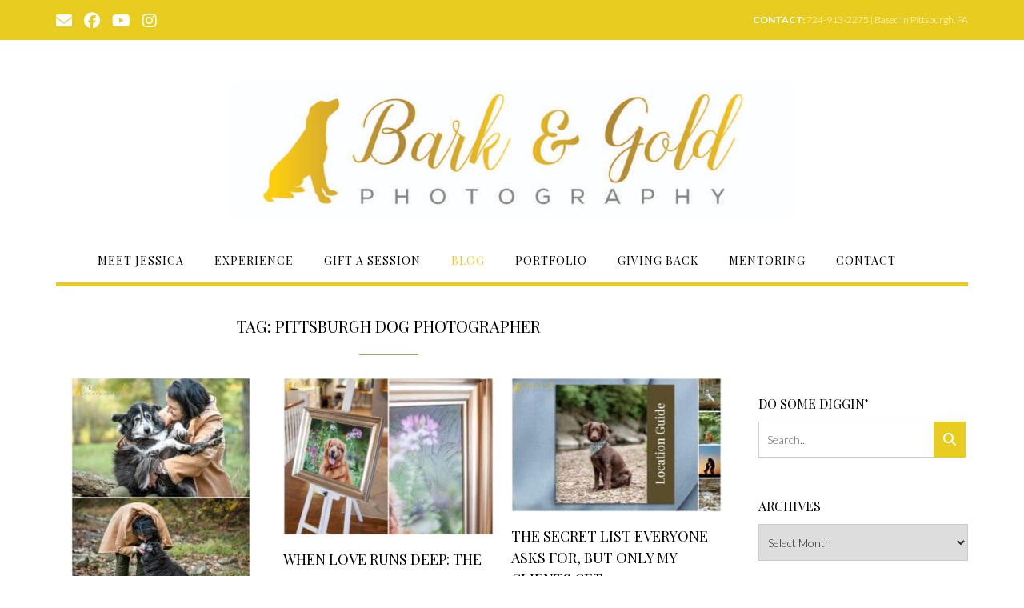

--- FILE ---
content_type: text/html; charset=UTF-8
request_url: https://barkandgoldphotography.com/tag/pittsburgh-dog-photographer/
body_size: 18083
content:
<!DOCTYPE html><!-- Shopstar! Premium -->
<html lang="en">
<head>
<meta charset="UTF-8">
<meta name="viewport" content="width=device-width, initial-scale=1">
<link rel="profile" href="https://gmpg.org/xfn/11">

<title>Pittsburgh dog photographer &#8211; Bark &amp; Gold Photography &#8211; Pittsburgh Pet Photographer</title>
<meta name='robots' content='max-image-preview:large' />
<script type='application/javascript'  id='pys-version-script'>console.log('PixelYourSite Free version 11.1.4.2');</script>
<link rel='dns-prefetch' href='//fonts.googleapis.com' />
<link rel='dns-prefetch' href='//use.fontawesome.com' />
<link rel="alternate" type="application/rss+xml" title="Bark &amp; Gold Photography - Pittsburgh Pet Photographer &raquo; Feed" href="https://barkandgoldphotography.com/feed/" />
<link rel="alternate" type="application/rss+xml" title="Bark &amp; Gold Photography - Pittsburgh Pet Photographer &raquo; Comments Feed" href="https://barkandgoldphotography.com/comments/feed/" />
<link rel="alternate" type="application/rss+xml" title="Bark &amp; Gold Photography - Pittsburgh Pet Photographer &raquo; Pittsburgh dog photographer Tag Feed" href="https://barkandgoldphotography.com/tag/pittsburgh-dog-photographer/feed/" />
<style id='wp-img-auto-sizes-contain-inline-css' type='text/css'>
img:is([sizes=auto i],[sizes^="auto," i]){contain-intrinsic-size:3000px 1500px}
/*# sourceURL=wp-img-auto-sizes-contain-inline-css */
</style>
<link rel='stylesheet' id='s201-bai-css' href='https://barkandgoldphotography.com/wp-content/plugins/ba-plus-before-after-image-slider/css/ba-plus.min.css?ver=1.0.6' type='text/css' media='screen' />
<style id='wp-emoji-styles-inline-css' type='text/css'>

	img.wp-smiley, img.emoji {
		display: inline !important;
		border: none !important;
		box-shadow: none !important;
		height: 1em !important;
		width: 1em !important;
		margin: 0 0.07em !important;
		vertical-align: -0.1em !important;
		background: none !important;
		padding: 0 !important;
	}
/*# sourceURL=wp-emoji-styles-inline-css */
</style>
<style id='wp-block-library-inline-css' type='text/css'>
:root{--wp-block-synced-color:#7a00df;--wp-block-synced-color--rgb:122,0,223;--wp-bound-block-color:var(--wp-block-synced-color);--wp-editor-canvas-background:#ddd;--wp-admin-theme-color:#007cba;--wp-admin-theme-color--rgb:0,124,186;--wp-admin-theme-color-darker-10:#006ba1;--wp-admin-theme-color-darker-10--rgb:0,107,160.5;--wp-admin-theme-color-darker-20:#005a87;--wp-admin-theme-color-darker-20--rgb:0,90,135;--wp-admin-border-width-focus:2px}@media (min-resolution:192dpi){:root{--wp-admin-border-width-focus:1.5px}}.wp-element-button{cursor:pointer}:root .has-very-light-gray-background-color{background-color:#eee}:root .has-very-dark-gray-background-color{background-color:#313131}:root .has-very-light-gray-color{color:#eee}:root .has-very-dark-gray-color{color:#313131}:root .has-vivid-green-cyan-to-vivid-cyan-blue-gradient-background{background:linear-gradient(135deg,#00d084,#0693e3)}:root .has-purple-crush-gradient-background{background:linear-gradient(135deg,#34e2e4,#4721fb 50%,#ab1dfe)}:root .has-hazy-dawn-gradient-background{background:linear-gradient(135deg,#faaca8,#dad0ec)}:root .has-subdued-olive-gradient-background{background:linear-gradient(135deg,#fafae1,#67a671)}:root .has-atomic-cream-gradient-background{background:linear-gradient(135deg,#fdd79a,#004a59)}:root .has-nightshade-gradient-background{background:linear-gradient(135deg,#330968,#31cdcf)}:root .has-midnight-gradient-background{background:linear-gradient(135deg,#020381,#2874fc)}:root{--wp--preset--font-size--normal:16px;--wp--preset--font-size--huge:42px}.has-regular-font-size{font-size:1em}.has-larger-font-size{font-size:2.625em}.has-normal-font-size{font-size:var(--wp--preset--font-size--normal)}.has-huge-font-size{font-size:var(--wp--preset--font-size--huge)}.has-text-align-center{text-align:center}.has-text-align-left{text-align:left}.has-text-align-right{text-align:right}.has-fit-text{white-space:nowrap!important}#end-resizable-editor-section{display:none}.aligncenter{clear:both}.items-justified-left{justify-content:flex-start}.items-justified-center{justify-content:center}.items-justified-right{justify-content:flex-end}.items-justified-space-between{justify-content:space-between}.screen-reader-text{border:0;clip-path:inset(50%);height:1px;margin:-1px;overflow:hidden;padding:0;position:absolute;width:1px;word-wrap:normal!important}.screen-reader-text:focus{background-color:#ddd;clip-path:none;color:#444;display:block;font-size:1em;height:auto;left:5px;line-height:normal;padding:15px 23px 14px;text-decoration:none;top:5px;width:auto;z-index:100000}html :where(.has-border-color){border-style:solid}html :where([style*=border-top-color]){border-top-style:solid}html :where([style*=border-right-color]){border-right-style:solid}html :where([style*=border-bottom-color]){border-bottom-style:solid}html :where([style*=border-left-color]){border-left-style:solid}html :where([style*=border-width]){border-style:solid}html :where([style*=border-top-width]){border-top-style:solid}html :where([style*=border-right-width]){border-right-style:solid}html :where([style*=border-bottom-width]){border-bottom-style:solid}html :where([style*=border-left-width]){border-left-style:solid}html :where(img[class*=wp-image-]){height:auto;max-width:100%}:where(figure){margin:0 0 1em}html :where(.is-position-sticky){--wp-admin--admin-bar--position-offset:var(--wp-admin--admin-bar--height,0px)}@media screen and (max-width:600px){html :where(.is-position-sticky){--wp-admin--admin-bar--position-offset:0px}}

/*# sourceURL=wp-block-library-inline-css */
</style><style id='wp-block-heading-inline-css' type='text/css'>
h1:where(.wp-block-heading).has-background,h2:where(.wp-block-heading).has-background,h3:where(.wp-block-heading).has-background,h4:where(.wp-block-heading).has-background,h5:where(.wp-block-heading).has-background,h6:where(.wp-block-heading).has-background{padding:1.25em 2.375em}h1.has-text-align-left[style*=writing-mode]:where([style*=vertical-lr]),h1.has-text-align-right[style*=writing-mode]:where([style*=vertical-rl]),h2.has-text-align-left[style*=writing-mode]:where([style*=vertical-lr]),h2.has-text-align-right[style*=writing-mode]:where([style*=vertical-rl]),h3.has-text-align-left[style*=writing-mode]:where([style*=vertical-lr]),h3.has-text-align-right[style*=writing-mode]:where([style*=vertical-rl]),h4.has-text-align-left[style*=writing-mode]:where([style*=vertical-lr]),h4.has-text-align-right[style*=writing-mode]:where([style*=vertical-rl]),h5.has-text-align-left[style*=writing-mode]:where([style*=vertical-lr]),h5.has-text-align-right[style*=writing-mode]:where([style*=vertical-rl]),h6.has-text-align-left[style*=writing-mode]:where([style*=vertical-lr]),h6.has-text-align-right[style*=writing-mode]:where([style*=vertical-rl]){rotate:180deg}
/*# sourceURL=https://barkandgoldphotography.com/wp-includes/blocks/heading/style.min.css */
</style>
<style id='wp-block-paragraph-inline-css' type='text/css'>
.is-small-text{font-size:.875em}.is-regular-text{font-size:1em}.is-large-text{font-size:2.25em}.is-larger-text{font-size:3em}.has-drop-cap:not(:focus):first-letter{float:left;font-size:8.4em;font-style:normal;font-weight:100;line-height:.68;margin:.05em .1em 0 0;text-transform:uppercase}body.rtl .has-drop-cap:not(:focus):first-letter{float:none;margin-left:.1em}p.has-drop-cap.has-background{overflow:hidden}:root :where(p.has-background){padding:1.25em 2.375em}:where(p.has-text-color:not(.has-link-color)) a{color:inherit}p.has-text-align-left[style*="writing-mode:vertical-lr"],p.has-text-align-right[style*="writing-mode:vertical-rl"]{rotate:180deg}
/*# sourceURL=https://barkandgoldphotography.com/wp-includes/blocks/paragraph/style.min.css */
</style>
<style id='global-styles-inline-css' type='text/css'>
:root{--wp--preset--aspect-ratio--square: 1;--wp--preset--aspect-ratio--4-3: 4/3;--wp--preset--aspect-ratio--3-4: 3/4;--wp--preset--aspect-ratio--3-2: 3/2;--wp--preset--aspect-ratio--2-3: 2/3;--wp--preset--aspect-ratio--16-9: 16/9;--wp--preset--aspect-ratio--9-16: 9/16;--wp--preset--color--black: #000000;--wp--preset--color--cyan-bluish-gray: #abb8c3;--wp--preset--color--white: #ffffff;--wp--preset--color--pale-pink: #f78da7;--wp--preset--color--vivid-red: #cf2e2e;--wp--preset--color--luminous-vivid-orange: #ff6900;--wp--preset--color--luminous-vivid-amber: #fcb900;--wp--preset--color--light-green-cyan: #7bdcb5;--wp--preset--color--vivid-green-cyan: #00d084;--wp--preset--color--pale-cyan-blue: #8ed1fc;--wp--preset--color--vivid-cyan-blue: #0693e3;--wp--preset--color--vivid-purple: #9b51e0;--wp--preset--gradient--vivid-cyan-blue-to-vivid-purple: linear-gradient(135deg,rgb(6,147,227) 0%,rgb(155,81,224) 100%);--wp--preset--gradient--light-green-cyan-to-vivid-green-cyan: linear-gradient(135deg,rgb(122,220,180) 0%,rgb(0,208,130) 100%);--wp--preset--gradient--luminous-vivid-amber-to-luminous-vivid-orange: linear-gradient(135deg,rgb(252,185,0) 0%,rgb(255,105,0) 100%);--wp--preset--gradient--luminous-vivid-orange-to-vivid-red: linear-gradient(135deg,rgb(255,105,0) 0%,rgb(207,46,46) 100%);--wp--preset--gradient--very-light-gray-to-cyan-bluish-gray: linear-gradient(135deg,rgb(238,238,238) 0%,rgb(169,184,195) 100%);--wp--preset--gradient--cool-to-warm-spectrum: linear-gradient(135deg,rgb(74,234,220) 0%,rgb(151,120,209) 20%,rgb(207,42,186) 40%,rgb(238,44,130) 60%,rgb(251,105,98) 80%,rgb(254,248,76) 100%);--wp--preset--gradient--blush-light-purple: linear-gradient(135deg,rgb(255,206,236) 0%,rgb(152,150,240) 100%);--wp--preset--gradient--blush-bordeaux: linear-gradient(135deg,rgb(254,205,165) 0%,rgb(254,45,45) 50%,rgb(107,0,62) 100%);--wp--preset--gradient--luminous-dusk: linear-gradient(135deg,rgb(255,203,112) 0%,rgb(199,81,192) 50%,rgb(65,88,208) 100%);--wp--preset--gradient--pale-ocean: linear-gradient(135deg,rgb(255,245,203) 0%,rgb(182,227,212) 50%,rgb(51,167,181) 100%);--wp--preset--gradient--electric-grass: linear-gradient(135deg,rgb(202,248,128) 0%,rgb(113,206,126) 100%);--wp--preset--gradient--midnight: linear-gradient(135deg,rgb(2,3,129) 0%,rgb(40,116,252) 100%);--wp--preset--font-size--small: 13px;--wp--preset--font-size--medium: 20px;--wp--preset--font-size--large: 36px;--wp--preset--font-size--x-large: 42px;--wp--preset--spacing--20: 0.44rem;--wp--preset--spacing--30: 0.67rem;--wp--preset--spacing--40: 1rem;--wp--preset--spacing--50: 1.5rem;--wp--preset--spacing--60: 2.25rem;--wp--preset--spacing--70: 3.38rem;--wp--preset--spacing--80: 5.06rem;--wp--preset--shadow--natural: 6px 6px 9px rgba(0, 0, 0, 0.2);--wp--preset--shadow--deep: 12px 12px 50px rgba(0, 0, 0, 0.4);--wp--preset--shadow--sharp: 6px 6px 0px rgba(0, 0, 0, 0.2);--wp--preset--shadow--outlined: 6px 6px 0px -3px rgb(255, 255, 255), 6px 6px rgb(0, 0, 0);--wp--preset--shadow--crisp: 6px 6px 0px rgb(0, 0, 0);}:where(.is-layout-flex){gap: 0.5em;}:where(.is-layout-grid){gap: 0.5em;}body .is-layout-flex{display: flex;}.is-layout-flex{flex-wrap: wrap;align-items: center;}.is-layout-flex > :is(*, div){margin: 0;}body .is-layout-grid{display: grid;}.is-layout-grid > :is(*, div){margin: 0;}:where(.wp-block-columns.is-layout-flex){gap: 2em;}:where(.wp-block-columns.is-layout-grid){gap: 2em;}:where(.wp-block-post-template.is-layout-flex){gap: 1.25em;}:where(.wp-block-post-template.is-layout-grid){gap: 1.25em;}.has-black-color{color: var(--wp--preset--color--black) !important;}.has-cyan-bluish-gray-color{color: var(--wp--preset--color--cyan-bluish-gray) !important;}.has-white-color{color: var(--wp--preset--color--white) !important;}.has-pale-pink-color{color: var(--wp--preset--color--pale-pink) !important;}.has-vivid-red-color{color: var(--wp--preset--color--vivid-red) !important;}.has-luminous-vivid-orange-color{color: var(--wp--preset--color--luminous-vivid-orange) !important;}.has-luminous-vivid-amber-color{color: var(--wp--preset--color--luminous-vivid-amber) !important;}.has-light-green-cyan-color{color: var(--wp--preset--color--light-green-cyan) !important;}.has-vivid-green-cyan-color{color: var(--wp--preset--color--vivid-green-cyan) !important;}.has-pale-cyan-blue-color{color: var(--wp--preset--color--pale-cyan-blue) !important;}.has-vivid-cyan-blue-color{color: var(--wp--preset--color--vivid-cyan-blue) !important;}.has-vivid-purple-color{color: var(--wp--preset--color--vivid-purple) !important;}.has-black-background-color{background-color: var(--wp--preset--color--black) !important;}.has-cyan-bluish-gray-background-color{background-color: var(--wp--preset--color--cyan-bluish-gray) !important;}.has-white-background-color{background-color: var(--wp--preset--color--white) !important;}.has-pale-pink-background-color{background-color: var(--wp--preset--color--pale-pink) !important;}.has-vivid-red-background-color{background-color: var(--wp--preset--color--vivid-red) !important;}.has-luminous-vivid-orange-background-color{background-color: var(--wp--preset--color--luminous-vivid-orange) !important;}.has-luminous-vivid-amber-background-color{background-color: var(--wp--preset--color--luminous-vivid-amber) !important;}.has-light-green-cyan-background-color{background-color: var(--wp--preset--color--light-green-cyan) !important;}.has-vivid-green-cyan-background-color{background-color: var(--wp--preset--color--vivid-green-cyan) !important;}.has-pale-cyan-blue-background-color{background-color: var(--wp--preset--color--pale-cyan-blue) !important;}.has-vivid-cyan-blue-background-color{background-color: var(--wp--preset--color--vivid-cyan-blue) !important;}.has-vivid-purple-background-color{background-color: var(--wp--preset--color--vivid-purple) !important;}.has-black-border-color{border-color: var(--wp--preset--color--black) !important;}.has-cyan-bluish-gray-border-color{border-color: var(--wp--preset--color--cyan-bluish-gray) !important;}.has-white-border-color{border-color: var(--wp--preset--color--white) !important;}.has-pale-pink-border-color{border-color: var(--wp--preset--color--pale-pink) !important;}.has-vivid-red-border-color{border-color: var(--wp--preset--color--vivid-red) !important;}.has-luminous-vivid-orange-border-color{border-color: var(--wp--preset--color--luminous-vivid-orange) !important;}.has-luminous-vivid-amber-border-color{border-color: var(--wp--preset--color--luminous-vivid-amber) !important;}.has-light-green-cyan-border-color{border-color: var(--wp--preset--color--light-green-cyan) !important;}.has-vivid-green-cyan-border-color{border-color: var(--wp--preset--color--vivid-green-cyan) !important;}.has-pale-cyan-blue-border-color{border-color: var(--wp--preset--color--pale-cyan-blue) !important;}.has-vivid-cyan-blue-border-color{border-color: var(--wp--preset--color--vivid-cyan-blue) !important;}.has-vivid-purple-border-color{border-color: var(--wp--preset--color--vivid-purple) !important;}.has-vivid-cyan-blue-to-vivid-purple-gradient-background{background: var(--wp--preset--gradient--vivid-cyan-blue-to-vivid-purple) !important;}.has-light-green-cyan-to-vivid-green-cyan-gradient-background{background: var(--wp--preset--gradient--light-green-cyan-to-vivid-green-cyan) !important;}.has-luminous-vivid-amber-to-luminous-vivid-orange-gradient-background{background: var(--wp--preset--gradient--luminous-vivid-amber-to-luminous-vivid-orange) !important;}.has-luminous-vivid-orange-to-vivid-red-gradient-background{background: var(--wp--preset--gradient--luminous-vivid-orange-to-vivid-red) !important;}.has-very-light-gray-to-cyan-bluish-gray-gradient-background{background: var(--wp--preset--gradient--very-light-gray-to-cyan-bluish-gray) !important;}.has-cool-to-warm-spectrum-gradient-background{background: var(--wp--preset--gradient--cool-to-warm-spectrum) !important;}.has-blush-light-purple-gradient-background{background: var(--wp--preset--gradient--blush-light-purple) !important;}.has-blush-bordeaux-gradient-background{background: var(--wp--preset--gradient--blush-bordeaux) !important;}.has-luminous-dusk-gradient-background{background: var(--wp--preset--gradient--luminous-dusk) !important;}.has-pale-ocean-gradient-background{background: var(--wp--preset--gradient--pale-ocean) !important;}.has-electric-grass-gradient-background{background: var(--wp--preset--gradient--electric-grass) !important;}.has-midnight-gradient-background{background: var(--wp--preset--gradient--midnight) !important;}.has-small-font-size{font-size: var(--wp--preset--font-size--small) !important;}.has-medium-font-size{font-size: var(--wp--preset--font-size--medium) !important;}.has-large-font-size{font-size: var(--wp--preset--font-size--large) !important;}.has-x-large-font-size{font-size: var(--wp--preset--font-size--x-large) !important;}
/*# sourceURL=global-styles-inline-css */
</style>

<style id='classic-theme-styles-inline-css' type='text/css'>
/*! This file is auto-generated */
.wp-block-button__link{color:#fff;background-color:#32373c;border-radius:9999px;box-shadow:none;text-decoration:none;padding:calc(.667em + 2px) calc(1.333em + 2px);font-size:1.125em}.wp-block-file__button{background:#32373c;color:#fff;text-decoration:none}
/*# sourceURL=/wp-includes/css/classic-themes.min.css */
</style>
<link rel='stylesheet' id='font-awesome-css' href='https://barkandgoldphotography.com/wp-content/plugins/contact-widgets/assets/css/font-awesome.min.css?ver=4.7.0' type='text/css' media='all' />
<link rel='stylesheet' id='announcer-css-css' href='https://barkandgoldphotography.com/wp-content/plugins/announcer/public/css/style.css?ver=6.2' type='text/css' media='all' />
<link rel='stylesheet' id='cptch_stylesheet-css' href='https://barkandgoldphotography.com/wp-content/plugins/captcha/css/front_end_style.css?ver=4.4.5' type='text/css' media='all' />
<link rel='stylesheet' id='dashicons-css' href='https://barkandgoldphotography.com/wp-includes/css/dashicons.min.css?ver=6.9' type='text/css' media='all' />
<link rel='stylesheet' id='cptch_desktop_style-css' href='https://barkandgoldphotography.com/wp-content/plugins/captcha/css/desktop_style.css?ver=4.4.5' type='text/css' media='all' />
<link rel='stylesheet' id='shopstar-fonts-css' href='https://fonts.googleapis.com/css?family=Prata%3A400%7CRaleway%3A100%2C300%2C400%2C500%2C600%2C700%2C800%7CLato%3A300%2C300italic%2C400%2C400italic%2C600%2C600italic%2C700%2C700italic%7CLora%3A400italic&#038;subset=latin%2Clatin-ext&#038;ver=10.2.51' type='text/css' media='all' />
<link rel='stylesheet' id='shopstar-header-centered-css' href='https://barkandgoldphotography.com/wp-content/themes/shopstar/library/css/header-centered.css?ver=10.2.51' type='text/css' media='all' />
<link rel='stylesheet' id='otb-font-awesome-css' href='//use.fontawesome.com/releases/v6.5.1/css/all.css?ver=6.5.1' type='text/css' media='all' />
<link rel='stylesheet' id='shopstar-style-css' href='https://barkandgoldphotography.com/wp-content/themes/shopstar/style.css?ver=10.2.51' type='text/css' media='all' />
<link rel='stylesheet' id='shopstar-instagram-min-css' href='https://barkandgoldphotography.com/wp-content/themes/shopstar/library/css/instagram.min.css?ver=10.2.51' type='text/css' media='all' />
<link rel='stylesheet' id='shopstar_customizer_theme_fonts-css' href='//fonts.googleapis.com/css?family=Lato%3Aregular%2Citalic%2C100%2C300%2C700|Playfair+Display%3Aregular%2Citalic%2C700%26subset%3Dlatin%2C' type='text/css' media='screen' />
<!--n2css--><!--n2js--><script type="text/javascript" src="https://barkandgoldphotography.com/wp-includes/js/jquery/jquery.min.js?ver=3.7.1" id="jquery-core-js"></script>
<script type="text/javascript" src="https://barkandgoldphotography.com/wp-includes/js/jquery/jquery-migrate.min.js?ver=3.4.1" id="jquery-migrate-js"></script>
<script type="text/javascript" src="https://barkandgoldphotography.com/wp-content/plugins/pixelyoursite/dist/scripts/jquery.bind-first-0.2.3.min.js?ver=0.2.3" id="jquery-bind-first-js"></script>
<script type="text/javascript" src="https://barkandgoldphotography.com/wp-content/plugins/pixelyoursite/dist/scripts/js.cookie-2.1.3.min.js?ver=2.1.3" id="js-cookie-pys-js"></script>
<script type="text/javascript" src="https://barkandgoldphotography.com/wp-content/plugins/pixelyoursite/dist/scripts/tld.min.js?ver=2.3.1" id="js-tld-js"></script>
<script type="text/javascript" id="pys-js-extra">
/* <![CDATA[ */
var pysOptions = {"staticEvents":{"facebook":{"init_event":[{"delay":0,"type":"static","ajaxFire":false,"name":"PageView","pixelIds":["386172486848121"],"eventID":"1aeb6bfa-1a45-4072-a1b6-afd791fe21ca","params":{"page_title":"Pittsburgh dog photographer","post_type":"tag","post_id":114,"plugin":"PixelYourSite","user_role":"guest","event_url":"barkandgoldphotography.com/tag/pittsburgh-dog-photographer/"},"e_id":"init_event","ids":[],"hasTimeWindow":false,"timeWindow":0,"woo_order":"","edd_order":""}]}},"dynamicEvents":[],"triggerEvents":[],"triggerEventTypes":[],"facebook":{"pixelIds":["386172486848121"],"advancedMatching":[],"advancedMatchingEnabled":false,"removeMetadata":false,"wooVariableAsSimple":false,"serverApiEnabled":false,"wooCRSendFromServer":false,"send_external_id":null,"enabled_medical":false,"do_not_track_medical_param":["event_url","post_title","page_title","landing_page","content_name","categories","category_name","tags"],"meta_ldu":false},"debug":"","siteUrl":"https://barkandgoldphotography.com","ajaxUrl":"https://barkandgoldphotography.com/wp-admin/admin-ajax.php","ajax_event":"b8784e0cb7","enable_remove_download_url_param":"1","cookie_duration":"7","last_visit_duration":"60","enable_success_send_form":"","ajaxForServerEvent":"1","ajaxForServerStaticEvent":"1","useSendBeacon":"1","send_external_id":"1","external_id_expire":"180","track_cookie_for_subdomains":"1","google_consent_mode":"1","gdpr":{"ajax_enabled":false,"all_disabled_by_api":false,"facebook_disabled_by_api":false,"analytics_disabled_by_api":false,"google_ads_disabled_by_api":false,"pinterest_disabled_by_api":false,"bing_disabled_by_api":false,"reddit_disabled_by_api":false,"externalID_disabled_by_api":false,"facebook_prior_consent_enabled":true,"analytics_prior_consent_enabled":true,"google_ads_prior_consent_enabled":null,"pinterest_prior_consent_enabled":true,"bing_prior_consent_enabled":true,"cookiebot_integration_enabled":false,"cookiebot_facebook_consent_category":"marketing","cookiebot_analytics_consent_category":"statistics","cookiebot_tiktok_consent_category":"marketing","cookiebot_google_ads_consent_category":"marketing","cookiebot_pinterest_consent_category":"marketing","cookiebot_bing_consent_category":"marketing","consent_magic_integration_enabled":false,"real_cookie_banner_integration_enabled":false,"cookie_notice_integration_enabled":false,"cookie_law_info_integration_enabled":false,"analytics_storage":{"enabled":true,"value":"granted","filter":false},"ad_storage":{"enabled":true,"value":"granted","filter":false},"ad_user_data":{"enabled":true,"value":"granted","filter":false},"ad_personalization":{"enabled":true,"value":"granted","filter":false}},"cookie":{"disabled_all_cookie":false,"disabled_start_session_cookie":false,"disabled_advanced_form_data_cookie":false,"disabled_landing_page_cookie":false,"disabled_first_visit_cookie":false,"disabled_trafficsource_cookie":false,"disabled_utmTerms_cookie":false,"disabled_utmId_cookie":false},"tracking_analytics":{"TrafficSource":"direct","TrafficLanding":"undefined","TrafficUtms":[],"TrafficUtmsId":[]},"GATags":{"ga_datalayer_type":"default","ga_datalayer_name":"dataLayerPYS"},"woo":{"enabled":false},"edd":{"enabled":false},"cache_bypass":"1768988926"};
//# sourceURL=pys-js-extra
/* ]]> */
</script>
<script type="text/javascript" src="https://barkandgoldphotography.com/wp-content/plugins/pixelyoursite/dist/scripts/public.js?ver=11.1.4.2" id="pys-js"></script>
<link rel="https://api.w.org/" href="https://barkandgoldphotography.com/wp-json/" /><link rel="alternate" title="JSON" type="application/json" href="https://barkandgoldphotography.com/wp-json/wp/v2/tags/114" /><link rel="EditURI" type="application/rsd+xml" title="RSD" href="https://barkandgoldphotography.com/xmlrpc.php?rsd" />
<meta name="generator" content="WordPress 6.9" />
<style type="text/css">
/* Branding */
.site-header .branding {
	padding: 50px 0 23px 0;
}

/*
@media (-webkit-min-device-pixel-ratio: 2), (min-resolution: 192dpi) { 
    Retina-specific stuff here
	.site-header .branding a.retina-logo-link {
		display: inline-block;
	}
}
*/

.slider-container.default.smart .slider .slide .overlay h1,
.slider-container.default.smart .slider .slide .overlay h2 {
	line-height: 1em;	
}

.slider-container.default.smart .slider .slide .overlay .opacity p {
	line-height: 1em;	
}

.slider-container.default.smart .slider .slide .overlay .opacity p {
	margin-top: 0.5em;
	margin-bottom: 0.5em;
}

.slider-container.default.smart .slider .slide .overlay .opacity a.button,
.slider-container.default.smart .slider .slide .overlay .opacity button {
	margin-top: 0.3em;
	margin-bottom: 0.3em;
}

.header-video.smart .overlay h1,
.header-video.smart .overlay h2 {
	line-height: 1em;	
}

.header-video.smart .overlay .opacity p {
	line-height: 1em;	
}

.header-video.smart .overlay .opacity p {
	margin-top: 0.5em;
	margin-bottom: 0.5em;
}

.header-video.smart .overlay .opacity a.button,
.header-video.smart .overlay .opacity button {
	margin-top: 0.3em;
	margin-bottom: 0.3em;
}

.header-image.smart .overlay h1,
.header-image.smart .overlay h2 {
	line-height: 1em;	
}

.header-image.smart .overlay .opacity p {
	line-height: 1em;	
}

.header-image.smart .overlay .opacity p {
	margin-top: 0.5em;
	margin-bottom: 0.5em;
}

.header-image.smart .overlay .opacity a.button,
.header-image.smart .overlay .opacity button {
	margin-top: 0.3em;
	margin-bottom: 0.3em;
}



.main-navigation ul ul {
	width: 200px;
}
.main-navigation ul ul a {
	white-space: normal;
}


/* Mobile Menu and other mobile stylings */
@media only screen and (min-width: 960px) {
	.main-navigation ul ul li:hover > ul,
	.main-navigation ul ul li.focus > ul {
		display: block;
	}

	.main-navigation ul ul a {
		color: #939598;
	}	
	
	.main-navigation ul ul a:hover,
	.main-navigation ul ul li.current-menu-item > a,
	.main-navigation ul ul li.current_page_item > a,
	.main-navigation ul ul li.current-menu-parent > a,
	.main-navigation ul ul li.current_page_parent > a,
	.main-navigation ul ul li.current-menu-ancestor > a,
	.main-navigation ul ul li.current_page_ancestor > a {
		color: #4F4F4F;
	}	
	
}

@media only screen and (max-width: 960px) {	.main-navigation {
		z-index: 999;
	}

	#main-menu.shopstar-mobile-menu-primary-color-scheme {
		background-color: #000000;
	}
	
	#main-menu.shopstar-mobile-menu-footer-color-scheme .main-navigation ul ul a {
		color: #000000;
	}	
	
	#main-menu.shopstar-mobile-menu-footer-color-scheme ul ul a:hover,
	#main-menu.shopstar-mobile-menu-footer-color-scheme ul li.current-menu-ancestor > a,
	#main-menu.shopstar-mobile-menu-footer-color-scheme ul ul li.current-menu-item > a,
	#main-menu.shopstar-mobile-menu-footer-color-scheme ul ul > a,
	#main-menu.shopstar-mobile-menu-footer-color-scheme ul ul > a,
	#main-menu.shopstar-mobile-menu-footer-color-scheme ul ul > a,
	#main-menu.shopstar-mobile-menu-footer-color-scheme ul ul > a,
	#main-menu.shopstar-mobile-menu-footer-color-scheme ul ul > a {
		color: #ba2227;
	}	
	
	#main-menu.shopstar-mobile-menu-footer-color-scheme {
		background-color: #ECEDED;
	}	
	
	.main-navigation .padder {
		margin: 0;
	}	
	
	.submenu-toggle {
    	display: block;
    }
    
	/* Mobile Menu */
	.site-header .main-navigation .container {
		border-bottom: none !important;
	}
	
	.site-header .main-navigation.bottom-border.mobile {
		border-bottom-width: 5px;
	}

	.main-navigation .main-navigation-inner {
		display: block;	
	}
	
	.site-header .search-button {
	    display: block;
	    padding: 8px 22px 0 26px;
	    text-align: left;
	}	
	.main-navigation .search-slidedown {
		margin: 0;
		top: 0;
		position: relative;
	}
	.main-navigation .search-slidedown .container {
		padding: 0;
		width: 100%;
	}
	.main-navigation .search-slidedown .padder {
		margin: 0px;
		width: 100%;
		display: inline-block;
	}
	.main-navigation .search-slidedown .search-block {
		margin: 0 !important;
		float: left;
		width: 254px;
		left: 26px !important;
	}
	.main-navigation .search-slidedown .search-block label {
		width: 80%;
		float: left;
		display: inline-block;
	}
	.main-navigation .search-slidedown .search-block .search-field {
		border: 0;
		padding: 4px 0 4px 0;
		width: 100%;
	}
    .main-navigation .menu-toggle {
	    display: block;
		margin: 0 auto 0 auto;
	    padding: 16px 18px;
	    color: #FFF;
	    text-transform: uppercase;
    	text-align: center;
	    cursor: pointer;
	}
	
		
	.main-navigation .menu-toggle .otb-fa.otb-fa-bars,
	.main-navigation .menu-toggle .fa.fa-bars,
	.main-navigation .menu-toggle .fa-solid.fa-bars {
    	font-size: 28px;
	}
    .main-navigation .nav-menu {
		display: block !important;
    	display: inline-block;
    }
    .main-navigation #main-menu {
        color: #8C8C8C;
        box-shadow: 1px 0 1px rgba(255, 255, 255, 0.04) inset;
        position: fixed;
        top: 0;
        width: 280px;
        max-width: 100%;
        -ms-box-sizing: border-box;
        -moz-box-sizing: border-box;
        -webkit-box-sizing: border-box;
        box-sizing: border-box;
		padding: 74px 0 30px 0;
        z-index: 100000;
        height: 100%;
        overflow: auto;
        -webkit-transition: left 0.4s ease 0s, right 0.4s ease 0s;
        -moz-transition: left 0.4s ease 0s, right 0.4s ease 0s;
        -ms-transition: left 0.4s ease 0s, right 0.4s ease 0s;
        -o-transition: left 0.4s ease 0s, right 0.4s ease 0s;
        transition: left 0.4s ease 0s, right 0.4s ease 0s;
    }
    .main-navigation #main-menu.left-aligned {
		left: -280px;
	}
	.main-navigation #main-menu:not(.left-aligned),
    .main-navigation #main-menu.right-aligned {
		right: -280px;
	}
	
	/* Remove the rollover functionality from the desktop menu */
    .main-navigation ul {
        display: block;
		visibility: visible !important;
		opacity: 1 !important;
		transform: none !important;
	}
	
	.main-navigation ul ul ul {
		display: none !important;
	}
	
    .main-navigation li {
        display: block;
        float: none;
        position: relative;
    	margin: 0;
    	padding: 0;
    }
    .main-navigation li a {
    	white-space: normal !important;
		display: block;
        float: none;
        padding: 8px 22px 8px 26px;
        font-size: 14px;
        text-align: left !important;
  	}
  	
    .main-navigation ul ul {
        position: relative !important;
        top: 0 !important;
        left: 0 !important;
        float: none !important;
    	background-color: transparent !important;
    	background-image: none;
    	box-shadow: none;
    	border: none;
        padding: 0;
        margin: 0;
		width: 100%;
        display: none;
    }
	
    .main-navigation ul ul li:last-child a,
    .main-navigation ul ul li a {
        box-shadow: none;
        padding: 6px 30px;
        width: auto;
    }
    
	.main-navigation ul ul ul {
		margin: 0;
		left: 0 !important;
	}    

    .main-navigation ul ul ul li a {
        padding: 6px 39px !important;
    }
    .main-navigation ul ul ul ul li a {
        padding: 6px 47px !important;
    }

    .main-navigation .close-button {
        display: block;
    	border-radius: 100%;
        position: absolute;
        top: 23px;
        font-size: 26px;
    	font-weight: 400;
        color: #FFFFFF;
        text-align: center;
    	height: 36px;
		line-height: 33px;
        cursor: pointer;
    	
	    -webkit-transition: all 0.2s ease 0s;
	     -moz-transition: all 0.2s ease 0s;
	      -ms-transition: all 0.2s ease 0s;
	       -o-transition: all 0.2s ease 0s;
	          transition: all 0.2s ease 0s;

    }
    
	body.font-awesome-latest .main-navigation .close-button {
		padding: 0 2px 0 4px;
		font-size: 23px;
		line-height: 35px;
	}

	.main-navigation #main-menu.shopstar-mobile-menu-primary-color-scheme .close-button {
		left: 26px;
	}
    
	.main-navigation #main-menu.shopstar-mobile-menu-footer-color-scheme .close-button {
    	width: 36px;
		padding: 0 6px 0 10px;
		left: 22px;
	}

	.main-navigation .close-button.otb-fa {
        height: 36px;
    	width: 36px;
		line-height: 34px;
        padding: 0 6px 0 10px;
	}
    
	.main-navigation .close-button.fa {
		height: 42px;
		width: 42px;
		line-height: 42px;
		padding: 0 6px 0 10px;
	}
    
	.main-navigation .close-button .otb-fa,
	.main-navigation .close-button .fa {
	    -webkit-transition: all 0.2s ease 0s;
	     -moz-transition: all 0.2s ease 0s;
	      -ms-transition: all 0.2s ease 0s;
	       -o-transition: all 0.2s ease 0s;
	          transition: all 0.2s ease 0s;
	}

	.main-navigation .close-button .otb-fa-angle-left {
        position: relative;
        left: -4px;
	}
	
	.main-navigation .close-button .fa-angle-left {
        position: relative;
        left: -5px;
	}	
    
	#main-menu.shopstar-mobile-menu-primary-color-scheme a,
	#main-menu.shopstar-mobile-menu-primary-color-scheme .submenu-toggle {
    	color: #FFFFFF;
	}
	
	#main-menu.shopstar-mobile-menu-primary-color-scheme li.current-menu-item > a,
	#main-menu.shopstar-mobile-menu-primary-color-scheme li.current_page_item > a,
	#main-menu.shopstar-mobile-menu-primary-color-scheme li.current-menu-parent > a,
	#main-menu.shopstar-mobile-menu-primary-color-scheme li.current_page_parent > a,
	#main-menu.shopstar-mobile-menu-primary-color-scheme li.current-menu-ancestor > a,
	#main-menu.shopstar-mobile-menu-primary-color-scheme li.current_page_ancestor > a {
		color: rgba(255, 255, 255, 0.6);
	}
	
	#main-menu.shopstar-mobile-menu-primary-color-scheme .close-button:hover .otb-fa,
	#main-menu.shopstar-mobile-menu-primary-color-scheme .close-button:hover .fa,
	#main-menu.shopstar-mobile-menu-primary-color-scheme li > a:hover,
	#main-menu.shopstar-mobile-menu-primary-color-scheme .search-button a:hover {
		color: rgba(255, 255, 255, 0.6);
	}
    
    .open-page-item > ul.children,
    .open-page-item > ul.sub-menu {
    	display: block !important;
    }

}

/* Button styling */
a.button,
.widget-area .widget a.button,
.shopstar-page-builders-use-theme-styles .widget_sow-button .ow-button-base a,
.shopstar-page-builders-use-theme-styles .elementor-button,
button,
input[type="button"],
input[type="reset"],
input[type="submit"],
html #infinite-handle span button,
html #infinite-handle span button:hover,
div.wpforms-container form.wpforms-form input[type=submit],
div.wpforms-container form.wpforms-form button[type=submit],
div.wpforms-container form.wpforms-form .wpforms-page-button {
	min-width: 120px;
}

/* Blog Featured Image Rollover Effect  */

/* Opacity */
.featured-image-container.opacity-rollover .opacity {
	background-color: rgba( 0, 0, 0, 0.5);
}

.masonry-grid-container {
    margin-left: -1.3%;
	margin-right: -1.3%;
}


.masonry-grid-container article.blog-post-masonry-grid-layout {
	width: 30.733333333333%;
    margin-left: 1.3%;
	margin-right: 1.3%;
	margin-bottom: 2.6%;
}

@media screen and (max-width: 980px) {
	.masonry-grid-container article.blog-post-masonry-grid-layout {
	    width: 47.4%;
	}
}
    
</style>
<!-- Begin Custom CSS -->
<style type="text/css" id="out-the-box-custom-css">
.site-header .header-cart .dropdown a:hover,
    			.shopstar-page-builders-use-theme-styles .elementor-widget-icon.elementor-view-default .elementor-icon,
				.shopstar-page-builders-use-theme-styles .elementor-widget-icon.elementor-view-framed .elementor-icon,
				.shopstar-page-builders-use-theme-styles .elementor-widget-icon-box.elementor-view-default .elementor-icon,
				.shopstar-page-builders-use-theme-styles .elementor-widget-icon-box.elementor-view-framed .elementor-icon{color:#e8cd20;}.site-header .top-bar,
				.site-footer .bottom-bar,
				.boxed .site-header.sticky .top-bar.stuck .container,
				.site-header.sticky .top-bar.stuck,
				.main-navigation .close-button,
    			p.woocommerce-store-notice.demo_store,
				.woocommerce .widget_price_filter .ui-slider .ui-slider-handle,
				.woocommerce .widget_price_filter .ui-slider .ui-slider-range,
    			html .select2-container--default .select2-results__option--highlighted[aria-selected],
    			.shopstar-page-builders-use-theme-styles .testimonials .sow-slider-base .sow-slide-nav,
    			.shopstar-page-builders-use-theme-styles .elementor-widget-icon.elementor-view-stacked .elementor-icon,
				.shopstar-page-builders-use-theme-styles .elementor-widget-icon-box.elementor-view-stacked .elementor-icon{background-color:#e8cd20;}div.wpforms-container form.wpforms-form input[type="text"]:focus,
				div.wpforms-container form.wpforms-form input[type="email"]:focus,
				div.wpforms-container form.wpforms-form input[type="tel"]:focus,
    			div.wpforms-container form.wpforms-form input[type="number"]:focus,
				div.wpforms-container form.wpforms-form input[type="url"]:focus,
				div.wpforms-container form.wpforms-form input[type="password"]:focus,
				div.wpforms-container form.wpforms-form input[type="search"]:focus,
				div.wpforms-container form.wpforms-form select:focus,
				div.wpforms-container form.wpforms-form textarea:focus,
				input[type="text"]:focus,
				input[type="email"]:focus,
				input[type="tel"]:focus,
    			input[type="number"]:focus,
				input[type="url"]:focus,
				input[type="password"]:focus,
				input[type="search"]:focus,
    			input[name="coupon_code"]:focus,
				textarea:focus,
				select:focus,
    			.woocommerce form .form-row.woocommerce-validated .select2-container:focus,
				.woocommerce form .form-row.woocommerce-validated input.input-text:focus,
				.woocommerce form .form-row.woocommerce-validated select:focus,    					
				.select2.select2-container--default .select2-selection--single[aria-expanded="true"],
				.select2-container--open .select2-dropdown,
    			.shopstar-page-builders-use-theme-styles .elementor-widget-icon.elementor-view-framed .elementor-icon,
				.shopstar-page-builders-use-theme-styles .elementor-widget-icon-box.elementor-view-framed .elementor-icon,
    			.wp-block-search.wp-block-search__button-inside .wp-block-search__inside-wrapper:focus-within{border-color:#e8cd20;}.site-header .container.bottom-border,
				.site-header .main-navigation.bottom-border,
				.site-header .main-navigation .container.bottom-border,
				.home .boxed .site-header.sticky .main-navigation.stuck .container.bottom-border,
				.home .site-header.bottom-border,
				.main-navigation ul ul{border-bottom-color:#e8cd20;}.main-navigation ul ul{border-top-color:#e8cd20;background-color:#FFFFFF;}::-moz-selection{background-color:#e8cd20;}::selection{background-color:#e8cd20;}.site-header,
				.site-header.sticky.stuck{background-color:#FFFFFF;}.main-navigation,
				#main-menu,
				.site-header.sticky .main-navigation.stuck,
				.site-header.sticky .main-navigation.stuck > .container{background-color:#FFFFFF;}.main-navigation .menu-toggle .fa.fa-bars,
    			.main-navigation .menu-toggle .fa-solid.fa-bars,
    			.main-navigation .menu-toggle .otb-fa.otb-fa-bars{color:#252525;}.site-header .branding .title,
    			.google-fonts-disabled .site-header .branding .title{font-family:"Lato","Helvetica Neue",sans-serif;}.main-navigation ul.menu > li > a:hover,
				.main-navigation ul.menu > li.current-menu-item > a,
				.main-navigation ul.menu > li.current_page_item > a,
				.main-navigation ul.menu > li.current-menu-parent > a,
				.main-navigation ul.menu > li.current_page_parent > a,
				.main-navigation ul.menu > li.current-menu-ancestor > a,
				.main-navigation ul.menu > li.current_page_ancestor > a,
				.site-header .search-button a:hover{color:#e8cd20;}h1, h2, h3, h4, h5, h6,
				h1 a, h2 a, h3 a, h4 a, h5 a, h6 a,
				h1 a:visited, h2 a:visited, h3 a:visited, h4 a:visited, h5 a:visited, h6 a:visited,
				.slider-container.default .slider .slide .overlay h2,
    			.slider-container.default .slider .slide .overlay h3,
    			.slider-container.default .slider .slide .overlay h4,
    			.slider-container.default .slider .slide .overlay h5,
    			.slider-container.default .slider .slide .overlay h6,
				.header-video .overlay h2,
    			.header-video .overlay h3,
    			.header-video .overlay h4,
    			.header-video .overlay h5,
    			.header-video .overlay h6,
				.header-image .overlay h2,
    			.header-image .overlay h3,
    			.header-image .overlay h4,
    			.header-image .overlay h5,
    			.header-image .overlay h6,
				ul.product_list_widget li .product-title,
				.main-navigation a,
    			#mega-menu-wrap-primary #mega-menu-primary > li.mega-menu-item > a.mega-menu-link,
				.content-area .widget-title,
				.widget-area .widget-title,
				.site-footer .widgets ul li h2.widgettitle,
				.woocommerce a.button,
				.woocommerce #respond input#submit,
				.woocommerce button.button,
				.woocommerce input.button,
				a.button,
				.shopstar-page-builders-use-theme-styles .widget_sow-button .ow-button-base a,
				.shopstar-page-builders-use-theme-styles .elementor-widget-button .elementor-button,
				.shopstar-page-builders-use-theme-styles .elementor-widget-heading .elementor-heading-title,
				.shopstar-page-builders-use-theme-styles .elementor-widget-icon-box .elementor-icon-box-content .elementor-icon-box-title,
    			.shopstar-page-builders-use-theme-styles .elementor-widget-icon-box .elementor-icon-box-content .elementor-icon-box-title a,
    			.shopstar-page-builders-use-theme-styles .elementor-widget-image-box .elementor-image-box-title,
				input[type="button"],
				input[type="reset"],
				input[type="submit"],
    			html #jp-relatedposts h3.jp-relatedposts-headline,
    			html #infinite-handle span button,
    			html #infinite-handle span button:hover,
    			div.wpforms-container form.wpforms-form input[type=submit],
				div.wpforms-container form.wpforms-form button[type=submit],
				div.wpforms-container form.wpforms-form .wpforms-page-button,
    			.wp-block-search__button,
    			.wc-block-grid__product-add-to-cart.wp-block-button .wp-block-button__link,
    			.google-fonts-disabled h1, .google-fonts-disabled h2, .google-fonts-disabled h3, .google-fonts-disabled h4, .google-fonts-disabled h5, .google-fonts-disabled h6,
				.google-fonts-disabled h1 a, .google-fonts-disabled h2 a, .google-fonts-disabled h3 a, .google-fonts-disabled h4 a, .google-fonts-disabled h5 a, .google-fonts-disabled h6 a,
				.google-fonts-disabled h1 a:visited, .google-fonts-disabled h2 a:visited, .google-fonts-disabled h3 a:visited, .google-fonts-disabled h4 a:visited, .google-fonts-disabled h5 a:visited, .google-fonts-disabled h6 a:visited,
				.google-fonts-disabled .slider-container.default .slider .slide .overlay h2,
				.google-fonts-disabled .slider-container.default .slider .slide .overlay h3,
				.google-fonts-disabled .slider-container.default .slider .slide .overlay h4,
				.google-fonts-disabled .slider-container.default .slider .slide .overlay h5,
				.google-fonts-disabled .slider-container.default .slider .slide .overlay h6,
				.google-fonts-disabled .header-video .overlay h2,
				.google-fonts-disabled .header-video .overlay h3,
				.google-fonts-disabled .header-video .overlay h4,
				.google-fonts-disabled .header-video .overlay h5,
				.google-fonts-disabled .header-video .overlay h6,
				.google-fonts-disabled .header-image .overlay h2,
				.google-fonts-disabled .header-image .overlay h3,
				.google-fonts-disabled .header-image .overlay h4,
				.google-fonts-disabled .header-image .overlay h5,
				.google-fonts-disabled .header-image .overlay h6,
				.google-fonts-disabled ul.product_list_widget li .product-title,
				.google-fonts-disabled .main-navigation a,
    			.google-fonts-disabled #mega-menu-wrap-primary #mega-menu-primary > li.mega-menu-item > a.mega-menu-link,
				.google-fonts-disabled .content-area .widget-title,
				.google-fonts-disabled .widget-area .widget-title,
				.google-fonts-disabled .site-footer .widgets ul li h2.widgettitle,
				.google-fonts-disabled.woocommerce a.button,
				.google-fonts-disabled.woocommerce #respond input#submit,
				.google-fonts-disabled.woocommerce button.button,
				.google-fonts-disabled.woocommerce input.button,
				.google-fonts-disabled a.button,
				.google-fonts-disabled.shopstar-page-builders-use-theme-styles .widget_sow-button .ow-button-base a,
				.google-fonts-disabled.shopstar-page-builders-use-theme-styles .elementor-widget-button .elementor-button,
				.google-fonts-disabled.shopstar-page-builders-use-theme-styles .elementor-widget-heading .elementor-heading-title,
				.google-fonts-disabled.shopstar-page-builders-use-theme-styles .elementor-widget-icon-box .elementor-icon-box-content .elementor-icon-box-title,
    			.google-fonts-disabled.shopstar-page-builders-use-theme-styles .elementor-widget-icon-box .elementor-icon-box-content .elementor-icon-box-title a,
    			.google-fonts-disabled.shopstar-page-builders-use-theme-styles .elementor-widget-image-box .elementor-image-box-title,
				.google-fonts-disabled input[type="button"],
				.google-fonts-disabled input[type="reset"],
				.google-fonts-disabled input[type="submit"],
    			.google-fonts-disabled #jp-relatedposts h3.jp-relatedposts-headline,
    			.google-fonts-disabled #infinite-handle span button,
    			.google-fonts-disabled #infinite-handle span button:hover,
				.google-fonts-disabled div.wpforms-container form.wpforms-form input[type=submit],
				.google-fonts-disabled div.wpforms-container form.wpforms-form button[type=submit],
				.google-fonts-disabled div.wpforms-container form.wpforms-form .wpforms-page-button,
    			.google-fonts-disabled .wp-block-search__button,
    			.google-fonts-disabled .wc-block-grid__product-add-to-cart.wp-block-button .wp-block-button__link{font-family:"Playfair Display","Helvetica Neue",sans-serif;}.page-title-short-underline h1:after,
				.page-title-medium-underline h1:after,
				.page-title-short-underline h2.section-title:after,
				.page-title-medium-underline h2.section-title:after,
				.page-title-medium-underline .so-widget-sow-headline h1:after,
				.page-title-medium-underline .so-widget-sow-headline h2:after,
				.page-title-medium-underline .so-widget-sow-headline h3:after,
				.elementor-widget-heading.has-underline h1.elementor-heading-title:after,
				.elementor-widget-heading.has-underline h2.elementor-heading-title:after,
				.elementor-widget-heading.has-underline h3.elementor-heading-title:after,
				.underlined-titles .widget-title:after,
				.widget-title-short-underline .widget-area .widget .widget-title:after,
				.widget-title-medium-underline .widget-area .widget .widget-title:after,
				.widget-title-full-width-underline .widget-area .widget .widget-title:after,
    			.site-footer .widgets ul li h2.widgettitle:after{background-color:#a5a954;}body,
    			.site-header .header-cart .dropdown,
				.site-header .header-cart .dropdown a,
				div.wpforms-container form.wpforms-form .wpforms-field-label,
				div.wpforms-container-full .wpforms-form .wpforms-field-sublabel,
				article .entry-footer,
				.site-footer .widgets .widget a,
				.woocommerce .woocommerce-breadcrumb,
				.woocommerce-page .woocommerce-breadcrumb,
				.site-footer .widgets .widget ul li a,
				.site-footer .widgets .widget .social-icons a,
				.widget_woocommerce_products .amount,
				.widget_woocommerce_products del,
				.woocommerce #reviews #comments ol.commentlist li .meta,
				.woocommerce-checkout #payment div.payment_box,
				.woocommerce .woocommerce-info,
    			.woocommerce ul.products li.product .price,
				.woocommerce #content ul.products li.product span.price,
				.woocommerce-page #content ul.products li.product span.price,
				.woocommerce div.product p.price del,
				article .entry-meta,
				.shopstar-page-builders-use-theme-styles .elementor-widget-text-editor,
				.shopstar-page-builders-use-theme-styles .elementor-widget-icon-box .elementor-icon-box-content .elementor-icon-box-description,
    			.shopstar-page-builders-use-theme-styles .elementor-widget-image-box .elementor-image-box-description{color:#252525;}.site-footer .widgets .widget .social-icons li .social-custom svg path{fill:#252525;}.select2-default{color:rgba(37,37,37, 0.7) !important;}::-webkit-input-placeholder{color:rgba(37,37,37, 0.7);}:-moz-placeholder{color:rgba(37,37,37, 0.7);}::-moz-placeholder{color:rgba(37,37,37, 0.7);}:-ms-input-placeholder{color:rgba(37,37,37, 0.7);}.site-footer .widgets .widget .social-icons a:hover{color:rgba(37,37,37, 0.6);}.site-footer .widgets .widget .social-icons li a.social-custom:hover svg path{fill:rgba(37,37,37, 0.6);}div.wpforms-container form.wpforms-form input[type="text"],
				div.wpforms-container form.wpforms-form input[type="email"],
				div.wpforms-container form.wpforms-form input[type="tel"],
                div.wpforms-container form.wpforms-form input[type="number"],
				div.wpforms-container form.wpforms-form input[type="url"],
				div.wpforms-container form.wpforms-form input[type="password"],
				div.wpforms-container form.wpforms-form input[type="search"],
				div.wpforms-container form.wpforms-form select,
				div.wpforms-container form.wpforms-form textarea,
				input[type="text"],
				input[type="email"],
				input[type="tel"],
        		input[type="number"],
				input[type="url"],
				input[type="password"],
				input[type="search"],
                select,
				textarea,
				.woocommerce form .form-row.woocommerce-validated input.input-text,
				.woocommerce form .form-row.woocommerce-validated select,
				.search-block .search-field,
				.select2-drop,
				.select2-container .select2-choice,
        		.select2-container.select2-container--default .select2-selection--single .select2-selection__rendered,
        		.select2-container--default .select2-results__option,
        		.woocommerce .woocommerce-ordering select,
				.woocommerce-page .woocommerce-ordering select,
				.woocommerce #content .quantity input.qty,
				.woocommerce .quantity input.qty,
				.woocommerce-page #content .quantity input.qty,
				.woocommerce-page .quantity input.qty{color:#252525;}a,
    			.woocommerce .woocommerce-breadcrumb a,
    			.woocommerce-page .woocommerce-breadcrumb a{color:#e8cd20;}a:hover,
    			.woocommerce .woocommerce-breadcrumb a:hover,
				.woocommerce-page .woocommerce-breadcrumb a:hover{color:#252525;}.slider-container.default .prev,
				.slider-container.default .next{background-color:#252525;}.slider-container.default .prev:hover,
				.slider-container.default .next:hover{background-color:rgba(37,37,37, 0.6);}#back-to-top,
				button,
				.shopstar-page-builders-use-theme-styles .elementor-widget-button .elementor-button,
    			.shopstar-page-builders-use-theme-styles .elementor-view-stacked .elementor-icon,
				input[type="button"],
				input[type="reset"],
				input[type="submit"],
    			html #infinite-handle span button,
    			div.wpforms-container form.wpforms-form input[type=submit],
				div.wpforms-container form.wpforms-form button[type=submit],
				div.wpforms-container form.wpforms-form .wpforms-page-button,
				.slider-container.default .slider a.button,
    			.header-video a.button,
    			.header-image a.button,
    			.widget-area .mc4wp-form button,
				.widget-area .mc4wp-form input[type=button],
				.widget-area .mc4wp-form input[type=submit],
				.widget-area .mc4wp-form .mc4wp-submit,
				.site-footer .mc4wp-form button,
				.site-footer .mc4wp-form input[type=button],
				.site-footer .mc4wp-form input[type=submit],
				.site-footer .mc4wp-form .mc4wp-submit,
				a.button,
				.navigation.numeric li a,
				.navigation.numeric li.disabled,
				.woocommerce #respond input#submit,
				.woocommerce a.button,
				.woocommerce button.button,
				.woocommerce input.button,
				.woocommerce #review_form #respond .form-submit input,
				.woocommerce-page #review_form #respond .form-submit input,
				.woocommerce ul.products li.product a.add_to_cart_button,
				.woocommerce-page ul.products li.product a.add_to_cart_button,
				.woocommerce button.button:disabled,
				.woocommerce button.button:disabled[disabled],
				.woocommerce button.button:disabled:hover,
				.woocommerce button.button:disabled[disabled]:hover,
				.woocommerce button.button.alt:disabled,
				.woocommerce button.button.alt:disabled:hover,
				.woocommerce button.button.alt:disabled[disabled],
				.woocommerce button.button.alt:disabled[disabled]:hover,
    			.woocommerce a.button.alt.disabled,
				.woocommerce a.button.alt.disabled:hover,
				.woocommerce div.product form.cart .button,
				.woocommerce table.cart input.button,
				.woocommerce-page #content table.cart input.button,
				.woocommerce-page table.cart input.button,
				.woocommerce-cart .wc-proceed-to-checkout a.checkout-button,
				.woocommerce input.button.alt,
				.woocommerce-page #content input.button.alt,
				.woocommerce button.button.alt,
				.woocommerce-page button.button.alt,
				.shopstar-page-builders-use-theme-styles .widget_sow-button .ow-button-base a,
				.shopstar-page-builders-use-theme-styles .elementor-widget-button .elementor-button,
    			.wp-block-search__button,
    			.wc-block-components-button:not(.is-link).contained,
				.wc-block-components-button:not(.is-link).outlined:hover,
    			.wc-block-grid__product-add-to-cart.wp-block-button .wp-block-button__link{background-color:#e8cd20;}.wp-block-search__button-inside.wp-block-search__button-inside.wp-block-search__icon-button .wp-block-search__button,
                .wc-block-mini-cart__footer .wc-block-mini-cart__footer-actions .wc-block-components-button.outlined{color:#e8cd20;}.wp-block-search__button-inside.wp-block-search__icon-button .wp-block-search__button{stroke:#e8cd20;}button:hover,
    			.shopstar-page-builders-use-theme-styles .elementor-widget-button .elementor-button:hover,
				input[type="button"]:hover,
				input[type="reset"]:hover,
				input[type="submit"]:hover,
    			html #infinite-handle span button:hover,
    			div.wpforms-container form.wpforms-form input[type=submit]:hover,
				div.wpforms-container form.wpforms-form button[type=submit]:hover,
				div.wpforms-container form.wpforms-form .wpforms-page-button:hover,
				a.button:hover,
				.navigation.numeric li a:hover,
				.navigation.numeric li.active a,
				.slider-container.default .slider a.button:hover,
    			.header-video a.button:hover,
				.header-image a.button:hover,
				.widget-area .mc4wp-form button:hover,
				.widget-area .mc4wp-form input[type=button]:hover,
				.widget-area .mc4wp-form input[type=submit]:hover,
				.widget-area .mc4wp-form .mc4wp-submit:hover,
				.site-footer .mc4wp-form button:hover,
				.site-footer .mc4wp-form input[type=button]:hover,
				.site-footer .mc4wp-form input[type=submit]:hover,
				.site-footer .mc4wp-form .mc4wp-submit:hover,
				.woocommerce #respond input#submit:hover,
				.woocommerce a.button:hover,
				.woocommerce button.button:hover,
				.woocommerce input.button:hover,
				.woocommerce #review_form #respond .form-submit input:hover,
				.woocommerce-page #review_form #respond .form-submit input:hover,
				.woocommerce ul.products li.product a.add_to_cart_button:hover,
				.woocommerce-page ul.products li.product a.add_to_cart_button:hover,
				.woocommerce button.button.alt:disabled,
				.woocommerce button.button.alt:disabled:hover,
				.woocommerce button.button.alt:disabled[disabled],
				.woocommerce button.button.alt:disabled[disabled]:hover,
				.woocommerce div.product form.cart .button:hover,
				.woocommerce table.cart input.button:hover,
				.woocommerce-page #content table.cart input.button:hover,
				.woocommerce-page table.cart input.button:hover,
				.woocommerce-cart .wc-proceed-to-checkout a.checkout-button:hover,
				.woocommerce input.button.alt:hover,
				.woocommerce-page #content input.button.alt:hover,
				.woocommerce button.button.alt:hover,
				.woocommerce-page button.button.alt:hover,
				.shopstar-page-builders-use-theme-styles .widget_sow-button .ow-button-base a.ow-button-hover:hover,
				.shopstar-page-builders-use-theme-styles .elementor-widget-button .elementor-button:hover,
    			.wp-block-search__button:hover,
    			.wc-block-components-button:not(.is-link).contained:hover,
    			.wc-block-grid__product-add-to-cart.wp-block-button .wp-block-button__link:hover{background-color:rgba(232,205,32, 0.6);}.wp-block-search__button-inside.wp-block-search__button-inside.wp-block-search__icon-button .wp-block-search__button:hover{color:rgba(232,205,32, 0.6);}.wp-block-search__button-inside.wp-block-search__icon-button .wp-block-search__button:hover{stroke:rgba(232,205,32, 0.6);}.site-footer .widgets{background-color:#a7906e;}
@media (max-width: 960px){#main-menu.shopstar-mobile-menu-primary-color-scheme{background-color:#e8cd20;}#main-menu.shopstar-mobile-menu-footer-color-scheme ul ul a:hover,
				#main-menu.shopstar-mobile-menu-footer-color-scheme ul li.current-menu-ancestor > a,
				#main-menu.shopstar-mobile-menu-footer-color-scheme ul ul li.current-menu-item > a,
				#main-menu.shopstar-mobile-menu-footer-color-scheme ul ul > a,
				#main-menu.shopstar-mobile-menu-footer-color-scheme ul ul > a,
				#main-menu.shopstar-mobile-menu-footer-color-scheme ul ul > a,
				#main-menu.shopstar-mobile-menu-footer-color-scheme ul ul > a,
				#main-menu.shopstar-mobile-menu-footer-color-scheme ul ul > a{color:#e8cd20;}#main-menu.shopstar-mobile-menu-footer-color-scheme{background-color:#a7906e;}}
@media (min-width: 960px){.main-navigation ul ul a{color:#e8cd20;}.main-navigation ul ul a:hover,
				.main-navigation ul ul li.current-menu-item > a,
				.main-navigation ul ul li.current_page_item > a,
				.main-navigation ul ul li.current-menu-parent > a,
				.main-navigation ul ul li.current_page_parent > a,
				.main-navigation ul ul li.current-menu-ancestor > a,
				.main-navigation ul ul li.current_page_ancestor > a{color:#252525;}}
</style>
<!-- End Custom CSS -->
</head>

<body data-rsssl=1 class="archive tag tag-pittsburgh-dog-photographer tag-114 wp-custom-logo wp-embed-responsive wp-theme-shopstar fl-builder-2-9-4-1 fl-no-js page-title-centered page-title-medium-underline  font-awesome-latest widget-title-no-underline shopstar-page-builders-use-theme-styles shopstar-bbpress-use-theme-styles shopstar-bookingpress-use-theme-styles shopstar-shop-no-breadcrumbs square-buttons uppercase-buttons">

<a class="skip-link screen-reader-text" href="#site-content">Skip to content</a>


    
<header id="masthead" class="site-header centered has-top-bar sticky no-logo" role="banner">

	
<div class="top-bar">
	<div class="container">
        
		<div class="padder">
            
			<div class="left">
        		
<ul class="social-icons">
<li><a href="mailto:&#106;&#101;&#115;s%69%63&#097;&#064;bar&#107;&#097;%6e&#100;%67o%6c%64&#112;%68o%74og&#114;a&#112;&#104;&#121;&#046;%63%6fm" target="_blank" rel="noopener" title="Send me an email" class="email"><i class="fa fa-envelope"></i></a></li><li><a href="http://www.facebook.com/barkandgoldphotography" target="_blank" rel="noopener" title="Find me on Facebook" class="social-facebook"><i class="fab fa-facebook"></i></a></li><li><a href="https://www.youtube.com/@barkngoldphotography/" target="_blank" rel="noopener" title="View my YouTube Channel" class="social-youtube"><i class="fab fa-youtube"></i></a></li><li><a href="http://www.instagram.com/barkngoldphotography" target="_blank" rel="noopener" title="Follow me on Instagram" class="social-instagram"><i class="fab fa-instagram"></i></a></li></ul>            </div>
            
            <div class="right">
        		<div class="info-text">
	<strong>CONTACT: </strong>724-913-2275 | Based in Pittsburgh, PA</div>            </div>
            
            <div class="clearboth"></div>
            
		</div>
            
	</div>
</div>

	<div class="container">
	    <div class="padder">

			
		    <div class="branding   ">
		        <a href="https://barkandgoldphotography.com/" class="custom-logo-link " title="Bark &amp; Gold Photography &#8211; Pittsburgh Pet Photographer" rel="home" itemprop="url"><img width="701" height="175" src="https://barkandgoldphotography.com/wp-content/uploads/2017/02/cropped-cropped-barkandgold-final-01-7.jpg" class="custom-logo" alt="Bark &amp; Gold Photography - Pittsburgh Pet Photographer" decoding="async" srcset="https://barkandgoldphotography.com/wp-content/uploads/2017/02/cropped-cropped-barkandgold-final-01-7.jpg 701w, https://barkandgoldphotography.com/wp-content/uploads/2017/02/cropped-cropped-barkandgold-final-01-7-300x75.jpg 300w" sizes="(max-width: 701px) 100vw, 701px" /></a>		    </div>
	    
	    </div>
	</div>

	<nav id="site-navigation" class="main-navigation bottom-border mobile" role="navigation">
	<span class="menu-toggle" aria-expanded="false">
		<i class="fa fa-bars"></i>
	</span>
	
	<div id="main-menu" class="container bottom-border shopstar-mobile-menu-primary-color-scheme right-aligned">
	    <div class="padder">
	
			<div class="close-button"><i class="fa fa-angle-right"></i><i class="fa fa-angle-left"></i></div>
			<div class="main-navigation-inner">
			<div class="menu-primary-menu-container"><ul id="menu-primary-menu" class="menu"><li id="menu-item-1694" class="menu-item menu-item-type-post_type menu-item-object-page menu-item-1694"><a href="https://barkandgoldphotography.com/meet-jessica/">Meet Jessica</a></li>
<li id="menu-item-491" class="menu-item menu-item-type-post_type menu-item-object-page menu-item-491"><a href="https://barkandgoldphotography.com/experience/">Experience</a></li>
<li id="menu-item-12192" class="menu-item menu-item-type-post_type menu-item-object-page menu-item-12192"><a href="https://barkandgoldphotography.com/experience/gift-a-session/">Gift a Session</a></li>
<li id="menu-item-5662" class="menu-item menu-item-type-post_type menu-item-object-page current_page_parent menu-item-5662"><a href="https://barkandgoldphotography.com/blog/">Blog</a></li>
<li id="menu-item-305" class="menu-item menu-item-type-post_type menu-item-object-page menu-item-305"><a href="https://barkandgoldphotography.com/portfolio/">Portfolio</a></li>
<li id="menu-item-14257" class="menu-item menu-item-type-post_type menu-item-object-page menu-item-14257"><a href="https://barkandgoldphotography.com/giving-back/">Giving Back</a></li>
<li id="menu-item-16255" class="menu-item menu-item-type-post_type menu-item-object-page menu-item-16255"><a href="https://barkandgoldphotography.com/mentoring/">Mentoring</a></li>
<li id="menu-item-2396" class="menu-item menu-item-type-post_type menu-item-object-page menu-item-2396"><a href="https://barkandgoldphotography.com/contact/">Contact</a></li>
</ul></div>			</div>
	        	
			<div class="search-slidedown">
				<div class="container">
					<div class="padder">
						<div class="search-block">
												</div>
					</div>
				</div>
			</div>
		
		</div>
		
		
	</div>
	
	
</nav><!-- #site-navigation -->
    
</header><!-- #masthead -->
 		
	<div id="content" class="site-content">
		<a name="site-content"></a>
		<div class="container ">
			<div class="padder">
	<div id="primary" class="content-area ">
		<main id="main" class="site-main" role="main">
		
		    		
			<header class="page-header">
				<h1 class="page-title">Tag: <span>Pittsburgh dog photographer</span></h1>			</header><!-- .page-header -->
			
			<div id="archive-container" class="archive-container">
			
									<div id="masonry-grid-container" class="masonry-grid-container loading ">
					<article id="post-17139" class="blog-post-masonry-grid-layout post-17139 post type-post status-publish format-standard has-post-thumbnail hentry category-blog tag-bark-gold-photography tag-pittsburgh-dog-photographer tag-pittsburgh-dog-photography tag-products-and-prints tag-tips-and-advice">
    
    
    <div class="featured-image-wrapper default no-rollover">
    	<div class="featured-image-container loading default no-rollover">
        
						<a href="https://barkandgoldphotography.com/signs-you-and-your-dog-need-a-photo-adventure/">
						
						
			<img src="https://barkandgoldphotography.com/wp-content/uploads/2025/12/senior-border-collie-love-mingo-creek-park-dog-photography-224x300.jpg" width="224" height="300" class="featured-image hideUntilLoaded" alt="Signs You and Your Dog Need a Photo Adventure—Stat" />
			
						<div class="opacity"></div>
			
			</a>
						
		</div>
	</div>
    
    <div class="post-loop-content">
    
    	<header class="entry-header">
    		<h2 class="entry-title"><a href="https://barkandgoldphotography.com/signs-you-and-your-dog-need-a-photo-adventure/" rel="bookmark">Signs You and Your Dog Need a Photo Adventure—Stat</a></h2>
    		    		<div class="entry-meta">
    			<span class="posted-on">Posted on <a href="https://barkandgoldphotography.com/signs-you-and-your-dog-need-a-photo-adventure/" rel="bookmark"><time class="entry-date published" datetime="2025-12-23T09:24:39-05:00">December 23, 2025</time><time class="updated" datetime="2025-12-23T09:25:11-05:00">December 23, 2025</time></a></span><span class="byline"> by <span class="author vcard"><a class="url fn n" href="https://barkandgoldphotography.com/author/admin/">Bark &#038; Gold Photography</a></span></span>    		</div><!-- .entry-meta -->
    		    	</header><!-- .entry-header -->

    	<div class="entry-content">
    		<p>Let’s paint a picture. You’re on the couch. Your dog is also on the couch,
 <a href="https://barkandgoldphotography.com/signs-you-and-your-dog-need-a-photo-adventure/" class="read-more inline" title="Read More">Read More</a></p>    	
    		    	</div><!-- .entry-content -->

    	<footer class="entry-footer">
    		<span class="cat-links">Posted in <a href="https://barkandgoldphotography.com/category/blog/" rel="category tag">Blog</a> </span><span class="tags-links">Tagged <a href="https://barkandgoldphotography.com/tag/bark-gold-photography/" rel="tag">Bark &amp; Gold Photography</a>, <a href="https://barkandgoldphotography.com/tag/pittsburgh-dog-photographer/" rel="tag">Pittsburgh dog photographer</a>, <a href="https://barkandgoldphotography.com/tag/pittsburgh-dog-photography/" rel="tag">Pittsburgh dog photography</a>, <a href="https://barkandgoldphotography.com/tag/products-and-prints/" rel="tag">products and prints</a>, <a href="https://barkandgoldphotography.com/tag/tips-and-advice/" rel="tag">tips and advice</a> </span><span class="comments-link"><a href="https://barkandgoldphotography.com/signs-you-and-your-dog-need-a-photo-adventure/#respond">Leave a comment</a></span>    	</footer><!-- .entry-footer -->
    
    </div>
    
    <div class="clearboth"></div>
</article><!-- #post-## -->
<article id="post-17082" class="blog-post-masonry-grid-layout post-17082 post type-post status-publish format-standard has-post-thumbnail hentry category-blog tag-bark-gold-photography tag-memory-map-experience tag-pittsburgh-dog-photographer tag-pittsburgh-dog-photography">
    
    
    <div class="featured-image-wrapper default no-rollover">
    	<div class="featured-image-container loading default no-rollover">
        
						<a href="https://barkandgoldphotography.com/when-love-runs-deep-the-heart-behind-the-memory-map-experience/">
						
						
			<img src="https://barkandgoldphotography.com/wp-content/uploads/2025/11/2025-11-20_0002-300x225.jpg" width="300" height="225" class="featured-image hideUntilLoaded" alt="When Love Runs Deep: The Heart Behind the Memory Map Experience" />
			
						<div class="opacity"></div>
			
			</a>
						
		</div>
	</div>
    
    <div class="post-loop-content">
    
    	<header class="entry-header">
    		<h2 class="entry-title"><a href="https://barkandgoldphotography.com/when-love-runs-deep-the-heart-behind-the-memory-map-experience/" rel="bookmark">When Love Runs Deep: The Heart Behind the Memory Map Experience</a></h2>
    		    		<div class="entry-meta">
    			<span class="posted-on">Posted on <a href="https://barkandgoldphotography.com/when-love-runs-deep-the-heart-behind-the-memory-map-experience/" rel="bookmark"><time class="entry-date published" datetime="2025-11-20T10:19:22-05:00">November 20, 2025</time><time class="updated" datetime="2025-11-20T10:20:57-05:00">November 20, 2025</time></a></span><span class="byline"> by <span class="author vcard"><a class="url fn n" href="https://barkandgoldphotography.com/author/admin/">Bark &#038; Gold Photography</a></span></span>    		</div><!-- .entry-meta -->
    		    	</header><!-- .entry-header -->

    	<div class="entry-content">
    		<p>There’s a moment that happens in nearly every Memory Map Experience. Sometimes it comes while
 <a href="https://barkandgoldphotography.com/when-love-runs-deep-the-heart-behind-the-memory-map-experience/" class="read-more inline" title="Read More">Read More</a></p>    	
    		    	</div><!-- .entry-content -->

    	<footer class="entry-footer">
    		<span class="cat-links">Posted in <a href="https://barkandgoldphotography.com/category/blog/" rel="category tag">Blog</a> </span><span class="tags-links">Tagged <a href="https://barkandgoldphotography.com/tag/bark-gold-photography/" rel="tag">Bark &amp; Gold Photography</a>, <a href="https://barkandgoldphotography.com/tag/memory-map-experience/" rel="tag">Memory Map Experience</a>, <a href="https://barkandgoldphotography.com/tag/pittsburgh-dog-photographer/" rel="tag">Pittsburgh dog photographer</a>, <a href="https://barkandgoldphotography.com/tag/pittsburgh-dog-photography/" rel="tag">Pittsburgh dog photography</a> </span><span class="comments-link"><a href="https://barkandgoldphotography.com/when-love-runs-deep-the-heart-behind-the-memory-map-experience/#respond">Leave a comment</a></span>    	</footer><!-- .entry-footer -->
    
    </div>
    
    <div class="clearboth"></div>
</article><!-- #post-## -->
<article id="post-17073" class="blog-post-masonry-grid-layout post-17073 post type-post status-publish format-standard has-post-thumbnail hentry category-blog tag-bark-gold-photography tag-on-location tag-outdoor-session tag-pittsburgh-dog-photographer tag-pittsburgh-dog-photography tag-session-location tag-tips-and-advice">
    
    
    <div class="featured-image-wrapper default no-rollover">
    	<div class="featured-image-container loading default no-rollover">
        
						<a href="https://barkandgoldphotography.com/the-secret-list-everyone-asks-for-but-only-my-clients-get/">
						
						
			<img src="https://barkandgoldphotography.com/wp-content/uploads/2025/11/bark-gold-photography-private-location-guide-pittsburgh-300x192.jpg" width="300" height="192" class="featured-image hideUntilLoaded" alt="The Secret List Everyone Asks For, But Only My Clients Get" />
			
						<div class="opacity"></div>
			
			</a>
						
		</div>
	</div>
    
    <div class="post-loop-content">
    
    	<header class="entry-header">
    		<h2 class="entry-title"><a href="https://barkandgoldphotography.com/the-secret-list-everyone-asks-for-but-only-my-clients-get/" rel="bookmark">The Secret List Everyone Asks For, But Only My Clients Get</a></h2>
    		    		<div class="entry-meta">
    			<span class="posted-on">Posted on <a href="https://barkandgoldphotography.com/the-secret-list-everyone-asks-for-but-only-my-clients-get/" rel="bookmark"><time class="entry-date published" datetime="2025-11-07T15:12:13-05:00">November 7, 2025</time><time class="updated" datetime="2025-11-07T15:13:04-05:00">November 7, 2025</time></a></span><span class="byline"> by <span class="author vcard"><a class="url fn n" href="https://barkandgoldphotography.com/author/admin/">Bark &#038; Gold Photography</a></span></span>    		</div><!-- .entry-meta -->
    		    	</header><!-- .entry-header -->

    	<div class="entry-content">
    		<p>You know how everyone in Pittsburgh thinks they know the “best” spots for photos? Let
 <a href="https://barkandgoldphotography.com/the-secret-list-everyone-asks-for-but-only-my-clients-get/" class="read-more inline" title="Read More">Read More</a></p>    	
    		    	</div><!-- .entry-content -->

    	<footer class="entry-footer">
    		<span class="cat-links">Posted in <a href="https://barkandgoldphotography.com/category/blog/" rel="category tag">Blog</a> </span><span class="tags-links">Tagged <a href="https://barkandgoldphotography.com/tag/bark-gold-photography/" rel="tag">Bark &amp; Gold Photography</a>, <a href="https://barkandgoldphotography.com/tag/on-location/" rel="tag">on-location</a>, <a href="https://barkandgoldphotography.com/tag/outdoor-session/" rel="tag">outdoor session</a>, <a href="https://barkandgoldphotography.com/tag/pittsburgh-dog-photographer/" rel="tag">Pittsburgh dog photographer</a>, <a href="https://barkandgoldphotography.com/tag/pittsburgh-dog-photography/" rel="tag">Pittsburgh dog photography</a>, <a href="https://barkandgoldphotography.com/tag/session-location/" rel="tag">session location</a>, <a href="https://barkandgoldphotography.com/tag/tips-and-advice/" rel="tag">tips and advice</a> </span><span class="comments-link"><a href="https://barkandgoldphotography.com/the-secret-list-everyone-asks-for-but-only-my-clients-get/#respond">Leave a comment</a></span>    	</footer><!-- .entry-footer -->
    
    </div>
    
    <div class="clearboth"></div>
</article><!-- #post-## -->
<article id="post-16850" class="blog-post-masonry-grid-layout post-16850 post type-post status-publish format-standard has-post-thumbnail hentry category-blog tag-bark-gold-photography tag-pittsburgh-dog-photographer tag-pittsburgh-dog-photography tag-products-and-prints tag-tips-and-advice">
    
    
    <div class="featured-image-wrapper default no-rollover">
    	<div class="featured-image-container loading default no-rollover">
        
						<a href="https://barkandgoldphotography.com/youre-not-just-buying-photos-youre-buying-this-and-its-so-much-better/">
						
						
			<img src="https://barkandgoldphotography.com/wp-content/uploads/2025/07/dog-wall-art-custom-for-your-home-300x210.jpg" width="300" height="210" class="featured-image hideUntilLoaded" alt="You’re Not Just Buying Photos, You’re Buying This (And It&#039;s So Much Better)" />
			
						<div class="opacity"></div>
			
			</a>
						
		</div>
	</div>
    
    <div class="post-loop-content">
    
    	<header class="entry-header">
    		<h2 class="entry-title"><a href="https://barkandgoldphotography.com/youre-not-just-buying-photos-youre-buying-this-and-its-so-much-better/" rel="bookmark">You’re Not Just Buying Photos, You’re Buying This (And It&#8217;s So Much Better)</a></h2>
    		    		<div class="entry-meta">
    			<span class="posted-on">Posted on <a href="https://barkandgoldphotography.com/youre-not-just-buying-photos-youre-buying-this-and-its-so-much-better/" rel="bookmark"><time class="entry-date published" datetime="2025-07-14T13:40:12-04:00">July 14, 2025</time><time class="updated" datetime="2025-07-14T13:46:20-04:00">July 14, 2025</time></a></span><span class="byline"> by <span class="author vcard"><a class="url fn n" href="https://barkandgoldphotography.com/author/admin/">Bark &#038; Gold Photography</a></span></span>    		</div><!-- .entry-meta -->
    		    	</header><!-- .entry-header -->

    	<div class="entry-content">
    		<p>Let’s get one thing out of the way: you don’t need another set of digital
 <a href="https://barkandgoldphotography.com/youre-not-just-buying-photos-youre-buying-this-and-its-so-much-better/" class="read-more inline" title="Read More">Read More</a></p>    	
    		    	</div><!-- .entry-content -->

    	<footer class="entry-footer">
    		<span class="cat-links">Posted in <a href="https://barkandgoldphotography.com/category/blog/" rel="category tag">Blog</a> </span><span class="tags-links">Tagged <a href="https://barkandgoldphotography.com/tag/bark-gold-photography/" rel="tag">Bark &amp; Gold Photography</a>, <a href="https://barkandgoldphotography.com/tag/pittsburgh-dog-photographer/" rel="tag">Pittsburgh dog photographer</a>, <a href="https://barkandgoldphotography.com/tag/pittsburgh-dog-photography/" rel="tag">Pittsburgh dog photography</a>, <a href="https://barkandgoldphotography.com/tag/products-and-prints/" rel="tag">products and prints</a>, <a href="https://barkandgoldphotography.com/tag/tips-and-advice/" rel="tag">tips and advice</a> </span><span class="comments-link"><a href="https://barkandgoldphotography.com/youre-not-just-buying-photos-youre-buying-this-and-its-so-much-better/#respond">Leave a comment</a></span>    	</footer><!-- .entry-footer -->
    
    </div>
    
    <div class="clearboth"></div>
</article><!-- #post-## -->
<article id="post-16843" class="blog-post-masonry-grid-layout post-16843 post type-post status-publish format-standard has-post-thumbnail hentry category-blog tag-bark-gold-photography tag-pittsburgh-dog-photographer tag-pittsburgh-dog-photography tag-products-and-prints tag-tips-and-advice tag-wall-art">
    
    
    <div class="featured-image-wrapper default no-rollover">
    	<div class="featured-image-container loading default no-rollover">
        
						<a href="https://barkandgoldphotography.com/why-well-figure-it-out-later-never-works-for-wall-art-planning/">
						
						
			<img src="https://barkandgoldphotography.com/wp-content/uploads/2025/07/bespoke-canvas-masterpiece-frames-match-bedroom-300x175.jpg" width="300" height="175" class="featured-image hideUntilLoaded" alt="Why “We’ll Figure It Out Later” Never Works for Wall Art Planning" />
			
						<div class="opacity"></div>
			
			</a>
						
		</div>
	</div>
    
    <div class="post-loop-content">
    
    	<header class="entry-header">
    		<h2 class="entry-title"><a href="https://barkandgoldphotography.com/why-well-figure-it-out-later-never-works-for-wall-art-planning/" rel="bookmark">Why “We’ll Figure It Out Later” Never Works for Wall Art Planning</a></h2>
    		    		<div class="entry-meta">
    			<span class="posted-on">Posted on <a href="https://barkandgoldphotography.com/why-well-figure-it-out-later-never-works-for-wall-art-planning/" rel="bookmark"><time class="entry-date published" datetime="2025-07-12T07:28:36-04:00">July 12, 2025</time><time class="updated" datetime="2025-07-12T07:28:38-04:00">July 12, 2025</time></a></span><span class="byline"> by <span class="author vcard"><a class="url fn n" href="https://barkandgoldphotography.com/author/admin/">Bark &#038; Gold Photography</a></span></span>    		</div><!-- .entry-meta -->
    		    	</header><!-- .entry-header -->

    	<div class="entry-content">
    		<p>Let’s set the scene, shall we? You’ve booked your session, you’ve coordinated outfits with your
 <a href="https://barkandgoldphotography.com/why-well-figure-it-out-later-never-works-for-wall-art-planning/" class="read-more inline" title="Read More">Read More</a></p>    	
    		    	</div><!-- .entry-content -->

    	<footer class="entry-footer">
    		<span class="cat-links">Posted in <a href="https://barkandgoldphotography.com/category/blog/" rel="category tag">Blog</a> </span><span class="tags-links">Tagged <a href="https://barkandgoldphotography.com/tag/bark-gold-photography/" rel="tag">Bark &amp; Gold Photography</a>, <a href="https://barkandgoldphotography.com/tag/pittsburgh-dog-photographer/" rel="tag">Pittsburgh dog photographer</a>, <a href="https://barkandgoldphotography.com/tag/pittsburgh-dog-photography/" rel="tag">Pittsburgh dog photography</a>, <a href="https://barkandgoldphotography.com/tag/products-and-prints/" rel="tag">products and prints</a>, <a href="https://barkandgoldphotography.com/tag/tips-and-advice/" rel="tag">tips and advice</a>, <a href="https://barkandgoldphotography.com/tag/wall-art/" rel="tag">wall art</a> </span><span class="comments-link"><a href="https://barkandgoldphotography.com/why-well-figure-it-out-later-never-works-for-wall-art-planning/#comments">2 Comments</a></span>    	</footer><!-- .entry-footer -->
    
    </div>
    
    <div class="clearboth"></div>
</article><!-- #post-## -->
<article id="post-16760" class="blog-post-masonry-grid-layout post-16760 post type-post status-publish format-standard has-post-thumbnail hentry category-recent-sessions tag-bark-gold-photography tag-barnwood-rounds tag-bernedoodle tag-fall-session tag-framed-print tag-goldendoodle tag-pittsburgh-dog-photographer tag-pittsburgh-dog-photography tag-products-and-prints tag-sewickley-heights-borough-park">
    
    
    <div class="featured-image-wrapper default no-rollover">
    	<div class="featured-image-container loading default no-rollover">
        
						<a href="https://barkandgoldphotography.com/from-pandemic-puppy-to-playful-pair-a-pittsburgh-doodle-session-full-of-fun/">
						
						
			<img src="https://barkandgoldphotography.com/wp-content/uploads/2025/06/doodle-sadie-barnwood-rounds-300x203.jpg" width="300" height="203" class="featured-image hideUntilLoaded" alt="From Pandemic Puppy to Playful Pair: A Pittsburgh Doodle Session Full of Fun" />
			
						<div class="opacity"></div>
			
			</a>
						
		</div>
	</div>
    
    <div class="post-loop-content">
    
    	<header class="entry-header">
    		<h2 class="entry-title"><a href="https://barkandgoldphotography.com/from-pandemic-puppy-to-playful-pair-a-pittsburgh-doodle-session-full-of-fun/" rel="bookmark">From Pandemic Puppy to Playful Pair: A Pittsburgh Doodle Session Full of Fun</a></h2>
    		    		<div class="entry-meta">
    			<span class="posted-on">Posted on <a href="https://barkandgoldphotography.com/from-pandemic-puppy-to-playful-pair-a-pittsburgh-doodle-session-full-of-fun/" rel="bookmark"><time class="entry-date published" datetime="2025-06-19T13:49:53-04:00">June 19, 2025</time><time class="updated" datetime="2025-06-19T13:49:55-04:00">June 19, 2025</time></a></span><span class="byline"> by <span class="author vcard"><a class="url fn n" href="https://barkandgoldphotography.com/author/admin/">Bark &#038; Gold Photography</a></span></span>    		</div><!-- .entry-meta -->
    		    	</header><!-- .entry-header -->

    	<div class="entry-content">
    		<p>Some dogs come into your life after years of planning. Some arrive thanks to a
 <a href="https://barkandgoldphotography.com/from-pandemic-puppy-to-playful-pair-a-pittsburgh-doodle-session-full-of-fun/" class="read-more inline" title="Read More">Read More</a></p>    	
    		    	</div><!-- .entry-content -->

    	<footer class="entry-footer">
    		<span class="cat-links">Posted in <a href="https://barkandgoldphotography.com/category/recent-sessions/" rel="category tag">Recent Sessions</a> </span><span class="tags-links">Tagged <a href="https://barkandgoldphotography.com/tag/bark-gold-photography/" rel="tag">Bark &amp; Gold Photography</a>, <a href="https://barkandgoldphotography.com/tag/barnwood-rounds/" rel="tag">barnwood rounds</a>, <a href="https://barkandgoldphotography.com/tag/bernedoodle/" rel="tag">Bernedoodle</a>, <a href="https://barkandgoldphotography.com/tag/fall-session/" rel="tag">fall session</a>, <a href="https://barkandgoldphotography.com/tag/framed-print/" rel="tag">framed print</a>, <a href="https://barkandgoldphotography.com/tag/goldendoodle/" rel="tag">goldendoodle</a>, <a href="https://barkandgoldphotography.com/tag/pittsburgh-dog-photographer/" rel="tag">Pittsburgh dog photographer</a>, <a href="https://barkandgoldphotography.com/tag/pittsburgh-dog-photography/" rel="tag">Pittsburgh dog photography</a>, <a href="https://barkandgoldphotography.com/tag/products-and-prints/" rel="tag">products and prints</a>, <a href="https://barkandgoldphotography.com/tag/sewickley-heights-borough-park/" rel="tag">Sewickley Heights Borough Park</a> </span><span class="comments-link"><a href="https://barkandgoldphotography.com/from-pandemic-puppy-to-playful-pair-a-pittsburgh-doodle-session-full-of-fun/#respond">Leave a comment</a></span>    	</footer><!-- .entry-footer -->
    
    </div>
    
    <div class="clearboth"></div>
</article><!-- #post-## -->
<article id="post-16673" class="blog-post-masonry-grid-layout post-16673 post type-post status-publish format-standard has-post-thumbnail hentry category-blog tag-bark-gold-photography tag-pittsburgh-dog-photographer tag-pittsburgh-dog-photography tag-products-and-prints tag-tips-and-advice">
    
    
    <div class="featured-image-wrapper default no-rollover">
    	<div class="featured-image-container loading default no-rollover">
        
						<a href="https://barkandgoldphotography.com/the-real-reason-your-dogs-always-smiling-hint-its-you/">
						
						
			<img src="https://barkandgoldphotography.com/wp-content/uploads/2025/05/framed-art-smiling-dogs-210x300.jpg" width="210" height="300" class="featured-image hideUntilLoaded" alt="The Real Reason Your Dog’s Always Smiling (Hint: It’s You)" />
			
						<div class="opacity"></div>
			
			</a>
						
		</div>
	</div>
    
    <div class="post-loop-content">
    
    	<header class="entry-header">
    		<h2 class="entry-title"><a href="https://barkandgoldphotography.com/the-real-reason-your-dogs-always-smiling-hint-its-you/" rel="bookmark">The Real Reason Your Dog’s Always Smiling (Hint: It’s You)</a></h2>
    		    		<div class="entry-meta">
    			<span class="posted-on">Posted on <a href="https://barkandgoldphotography.com/the-real-reason-your-dogs-always-smiling-hint-its-you/" rel="bookmark"><time class="entry-date published" datetime="2025-05-21T09:03:49-04:00">May 21, 2025</time><time class="updated" datetime="2025-05-21T09:03:50-04:00">May 21, 2025</time></a></span><span class="byline"> by <span class="author vcard"><a class="url fn n" href="https://barkandgoldphotography.com/author/admin/">Bark &#038; Gold Photography</a></span></span>    		</div><!-- .entry-meta -->
    		    	</header><!-- .entry-header -->

    	<div class="entry-content">
    		<p>I know you&#8217;ve seen it: that unmistakable expression that radiates pure joy. The open-mouth, tail-wagging,
 <a href="https://barkandgoldphotography.com/the-real-reason-your-dogs-always-smiling-hint-its-you/" class="read-more inline" title="Read More">Read More</a></p>    	
    		    	</div><!-- .entry-content -->

    	<footer class="entry-footer">
    		<span class="cat-links">Posted in <a href="https://barkandgoldphotography.com/category/blog/" rel="category tag">Blog</a> </span><span class="tags-links">Tagged <a href="https://barkandgoldphotography.com/tag/bark-gold-photography/" rel="tag">Bark &amp; Gold Photography</a>, <a href="https://barkandgoldphotography.com/tag/pittsburgh-dog-photographer/" rel="tag">Pittsburgh dog photographer</a>, <a href="https://barkandgoldphotography.com/tag/pittsburgh-dog-photography/" rel="tag">Pittsburgh dog photography</a>, <a href="https://barkandgoldphotography.com/tag/products-and-prints/" rel="tag">products and prints</a>, <a href="https://barkandgoldphotography.com/tag/tips-and-advice/" rel="tag">tips and advice</a> </span><span class="comments-link"><a href="https://barkandgoldphotography.com/the-real-reason-your-dogs-always-smiling-hint-its-you/#respond">Leave a comment</a></span>    	</footer><!-- .entry-footer -->
    
    </div>
    
    <div class="clearboth"></div>
</article><!-- #post-## -->
<article id="post-16507" class="blog-post-masonry-grid-layout post-16507 post type-post status-publish format-standard has-post-thumbnail hentry category-blog tag-bark-gold-photography tag-pittsburgh-dog-photographer tag-pittsburgh-dog-photography tag-puppy tag-senior-pets tag-tips-and-advice">
    
    
    <div class="featured-image-wrapper default no-rollover">
    	<div class="featured-image-container loading default no-rollover">
        
						<a href="https://barkandgoldphotography.com/why-one-session-with-your-dog-is-never-enough-the-case-for-photographing-your-dog-again-and-again/">
						
						
			<img src="https://barkandgoldphotography.com/wp-content/uploads/2025/02/framed-prints-of-dogs-over-their-life-300x210.jpg" width="300" height="210" class="featured-image hideUntilLoaded" alt="Why One Session with Your Dog Is Never Enough: The Case for Photographing Your Dog Again (And Again)" />
			
						<div class="opacity"></div>
			
			</a>
						
		</div>
	</div>
    
    <div class="post-loop-content">
    
    	<header class="entry-header">
    		<h2 class="entry-title"><a href="https://barkandgoldphotography.com/why-one-session-with-your-dog-is-never-enough-the-case-for-photographing-your-dog-again-and-again/" rel="bookmark">Why One Session with Your Dog Is Never Enough: The Case for Photographing Your Dog Again (And Again)</a></h2>
    		    		<div class="entry-meta">
    			<span class="posted-on">Posted on <a href="https://barkandgoldphotography.com/why-one-session-with-your-dog-is-never-enough-the-case-for-photographing-your-dog-again-and-again/" rel="bookmark"><time class="entry-date published updated" datetime="2025-02-25T13:21:19-05:00">February 25, 2025</time></a></span><span class="byline"> by <span class="author vcard"><a class="url fn n" href="https://barkandgoldphotography.com/author/admin/">Bark &#038; Gold Photography</a></span></span>    		</div><!-- .entry-meta -->
    		    	</header><!-- .entry-header -->

    	<div class="entry-content">
    		<p>If you’ve ever looked at your dog and thought, How are you already this grown
 <a href="https://barkandgoldphotography.com/why-one-session-with-your-dog-is-never-enough-the-case-for-photographing-your-dog-again-and-again/" class="read-more inline" title="Read More">Read More</a></p>    	
    		    	</div><!-- .entry-content -->

    	<footer class="entry-footer">
    		<span class="cat-links">Posted in <a href="https://barkandgoldphotography.com/category/blog/" rel="category tag">Blog</a> </span><span class="tags-links">Tagged <a href="https://barkandgoldphotography.com/tag/bark-gold-photography/" rel="tag">Bark &amp; Gold Photography</a>, <a href="https://barkandgoldphotography.com/tag/pittsburgh-dog-photographer/" rel="tag">Pittsburgh dog photographer</a>, <a href="https://barkandgoldphotography.com/tag/pittsburgh-dog-photography/" rel="tag">Pittsburgh dog photography</a>, <a href="https://barkandgoldphotography.com/tag/puppy/" rel="tag">puppy</a>, <a href="https://barkandgoldphotography.com/tag/senior-pets/" rel="tag">senior pets</a>, <a href="https://barkandgoldphotography.com/tag/tips-and-advice/" rel="tag">tips and advice</a> </span><span class="comments-link"><a href="https://barkandgoldphotography.com/why-one-session-with-your-dog-is-never-enough-the-case-for-photographing-your-dog-again-and-again/#comments">2 Comments</a></span>    	</footer><!-- .entry-footer -->
    
    </div>
    
    <div class="clearboth"></div>
</article><!-- #post-## -->
<article id="post-16462" class="blog-post-masonry-grid-layout post-16462 post type-post status-publish format-standard has-post-thumbnail hentry category-blog tag-bark-gold-photography tag-pets-and-their-people tag-pittsburgh-dog-photographer tag-pittsburgh-dog-photography tag-products-and-prints">
    
    
    <div class="featured-image-wrapper default no-rollover">
    	<div class="featured-image-container loading default no-rollover">
        
						<a href="https://barkandgoldphotography.com/yes-you-can-and-should-be-in-portraits-with-your-dog/">
						
						
			<img src="https://barkandgoldphotography.com/wp-content/uploads/2025/01/pets-people-framed-portraits-join-in-250x300.jpg" width="250" height="300" class="featured-image hideUntilLoaded" alt="Yes, You Can (and Should) Be in Portraits With Your Dog" />
			
						<div class="opacity"></div>
			
			</a>
						
		</div>
	</div>
    
    <div class="post-loop-content">
    
    	<header class="entry-header">
    		<h2 class="entry-title"><a href="https://barkandgoldphotography.com/yes-you-can-and-should-be-in-portraits-with-your-dog/" rel="bookmark">Yes, You Can (and Should) Be in Portraits With Your Dog</a></h2>
    		    		<div class="entry-meta">
    			<span class="posted-on">Posted on <a href="https://barkandgoldphotography.com/yes-you-can-and-should-be-in-portraits-with-your-dog/" rel="bookmark"><time class="entry-date published" datetime="2025-01-21T08:25:39-05:00">January 21, 2025</time><time class="updated" datetime="2025-01-29T07:19:02-05:00">January 29, 2025</time></a></span><span class="byline"> by <span class="author vcard"><a class="url fn n" href="https://barkandgoldphotography.com/author/admin/">Bark &#038; Gold Photography</a></span></span>    		</div><!-- .entry-meta -->
    		    	</header><!-- .entry-header -->

    	<div class="entry-content">
    		<p>If you’re like most pet parents, your phone is filled with hundreds—OK, maybe tens of
 <a href="https://barkandgoldphotography.com/yes-you-can-and-should-be-in-portraits-with-your-dog/" class="read-more inline" title="Read More">Read More</a></p>    	
    		    	</div><!-- .entry-content -->

    	<footer class="entry-footer">
    		<span class="cat-links">Posted in <a href="https://barkandgoldphotography.com/category/blog/" rel="category tag">Blog</a> </span><span class="tags-links">Tagged <a href="https://barkandgoldphotography.com/tag/bark-gold-photography/" rel="tag">Bark &amp; Gold Photography</a>, <a href="https://barkandgoldphotography.com/tag/pets-and-their-people/" rel="tag">pets and their people</a>, <a href="https://barkandgoldphotography.com/tag/pittsburgh-dog-photographer/" rel="tag">Pittsburgh dog photographer</a>, <a href="https://barkandgoldphotography.com/tag/pittsburgh-dog-photography/" rel="tag">Pittsburgh dog photography</a>, <a href="https://barkandgoldphotography.com/tag/products-and-prints/" rel="tag">products and prints</a> </span><span class="comments-link"><a href="https://barkandgoldphotography.com/yes-you-can-and-should-be-in-portraits-with-your-dog/#comments">8 Comments</a></span>    	</footer><!-- .entry-footer -->
    
    </div>
    
    <div class="clearboth"></div>
</article><!-- #post-## -->
<article id="post-16439" class="blog-post-masonry-grid-layout post-16439 post type-post status-publish format-standard has-post-thumbnail hentry category-recent-sessions tag-bark-gold-photography tag-fall-session tag-mingo-creek-park tag-pittsburgh-dog-photographer tag-pittsburgh-dog-photography tag-silver-labrador">
    
    
    <div class="featured-image-wrapper default no-rollover">
    	<div class="featured-image-container loading default no-rollover">
        
						<a href="https://barkandgoldphotography.com/from-fall-leaves-to-fine-art-capturing-the-spirit-of-silver-lab-london-at-mingo-creek-park/">
						
						
			<img src="https://barkandgoldphotography.com/wp-content/uploads/2025/01/silver-labrador-pig-toy-mingo-creek-park-225x300.jpg" width="225" height="300" class="featured-image hideUntilLoaded" alt="From Fall Leaves to Fine Art: Capturing the Spirit of Silver Lab London at Mingo Creek Park" />
			
						<div class="opacity"></div>
			
			</a>
						
		</div>
	</div>
    
    <div class="post-loop-content">
    
    	<header class="entry-header">
    		<h2 class="entry-title"><a href="https://barkandgoldphotography.com/from-fall-leaves-to-fine-art-capturing-the-spirit-of-silver-lab-london-at-mingo-creek-park/" rel="bookmark">From Fall Leaves to Fine Art: Capturing the Spirit of Silver Lab London at Mingo Creek Park</a></h2>
    		    		<div class="entry-meta">
    			<span class="posted-on">Posted on <a href="https://barkandgoldphotography.com/from-fall-leaves-to-fine-art-capturing-the-spirit-of-silver-lab-london-at-mingo-creek-park/" rel="bookmark"><time class="entry-date published" datetime="2025-01-16T12:44:39-05:00">January 16, 2025</time><time class="updated" datetime="2025-01-16T12:44:40-05:00">January 16, 2025</time></a></span><span class="byline"> by <span class="author vcard"><a class="url fn n" href="https://barkandgoldphotography.com/author/admin/">Bark &#038; Gold Photography</a></span></span>    		</div><!-- .entry-meta -->
    		    	</header><!-- .entry-header -->

    	<div class="entry-content">
    		<p>Autumn at Mingo Creek Park feels like stepping into a storybook The crispness in the
 <a href="https://barkandgoldphotography.com/from-fall-leaves-to-fine-art-capturing-the-spirit-of-silver-lab-london-at-mingo-creek-park/" class="read-more inline" title="Read More">Read More</a></p>    	
    		    	</div><!-- .entry-content -->

    	<footer class="entry-footer">
    		<span class="cat-links">Posted in <a href="https://barkandgoldphotography.com/category/recent-sessions/" rel="category tag">Recent Sessions</a> </span><span class="tags-links">Tagged <a href="https://barkandgoldphotography.com/tag/bark-gold-photography/" rel="tag">Bark &amp; Gold Photography</a>, <a href="https://barkandgoldphotography.com/tag/fall-session/" rel="tag">fall session</a>, <a href="https://barkandgoldphotography.com/tag/mingo-creek-park/" rel="tag">Mingo Creek Park</a>, <a href="https://barkandgoldphotography.com/tag/pittsburgh-dog-photographer/" rel="tag">Pittsburgh dog photographer</a>, <a href="https://barkandgoldphotography.com/tag/pittsburgh-dog-photography/" rel="tag">Pittsburgh dog photography</a>, <a href="https://barkandgoldphotography.com/tag/silver-labrador/" rel="tag">silver Labrador</a> </span><span class="comments-link"><a href="https://barkandgoldphotography.com/from-fall-leaves-to-fine-art-capturing-the-spirit-of-silver-lab-london-at-mingo-creek-park/#comments">12 Comments</a></span>    	</footer><!-- .entry-footer -->
    
    </div>
    
    <div class="clearboth"></div>
</article><!-- #post-## -->
					</div>
						<nav class="navigation paging-navigation" role="navigation">
		<span class="screen-reader-text">Posts navigation</span>
		<div class="nav-links">

						<div class="nav-previous"><a href="https://barkandgoldphotography.com/tag/pittsburgh-dog-photographer/page/2/" >Older posts <span class="meta-nav">&rarr;</span></a></div>
			
					
		</div><!-- .nav-links -->
	</nav><!-- .navigation -->
					
			</div><!-- .archive-container -->

		</main><!-- #main -->
	</div><!-- #primary -->

	
<div id="secondary" class="widget-area" role="complementary">
	<aside id="search-7" class="widget widget_search"><h2 class="widget-title">Do Some Diggin&#8217;</h2><form role="search" method="get" class="search-form" action="https://barkandgoldphotography.com/">
	<label>
		<input type="search" class="search-field" placeholder="Search..." value="" name="s" title="Search for:" />
	<label>
	<button type="submit" class="search-submit">
		<i class="fa fa-search"></i>
	</button>
	
	</form>

<div class="clearboth"></div></aside><aside id="archives-5" class="widget widget_archive"><h2 class="widget-title">Archives</h2>		<label class="screen-reader-text" for="archives-dropdown-5">Archives</label>
		<select id="archives-dropdown-5" name="archive-dropdown">
			
			<option value="">Select Month</option>
				<option value='https://barkandgoldphotography.com/2026/01/'> January 2026 </option>
	<option value='https://barkandgoldphotography.com/2025/12/'> December 2025 </option>
	<option value='https://barkandgoldphotography.com/2025/11/'> November 2025 </option>
	<option value='https://barkandgoldphotography.com/2025/10/'> October 2025 </option>
	<option value='https://barkandgoldphotography.com/2025/09/'> September 2025 </option>
	<option value='https://barkandgoldphotography.com/2025/08/'> August 2025 </option>
	<option value='https://barkandgoldphotography.com/2025/07/'> July 2025 </option>
	<option value='https://barkandgoldphotography.com/2025/06/'> June 2025 </option>
	<option value='https://barkandgoldphotography.com/2025/05/'> May 2025 </option>
	<option value='https://barkandgoldphotography.com/2025/04/'> April 2025 </option>
	<option value='https://barkandgoldphotography.com/2025/03/'> March 2025 </option>
	<option value='https://barkandgoldphotography.com/2025/02/'> February 2025 </option>
	<option value='https://barkandgoldphotography.com/2025/01/'> January 2025 </option>
	<option value='https://barkandgoldphotography.com/2024/12/'> December 2024 </option>
	<option value='https://barkandgoldphotography.com/2024/11/'> November 2024 </option>
	<option value='https://barkandgoldphotography.com/2024/10/'> October 2024 </option>
	<option value='https://barkandgoldphotography.com/2024/09/'> September 2024 </option>
	<option value='https://barkandgoldphotography.com/2024/08/'> August 2024 </option>
	<option value='https://barkandgoldphotography.com/2024/07/'> July 2024 </option>
	<option value='https://barkandgoldphotography.com/2024/06/'> June 2024 </option>
	<option value='https://barkandgoldphotography.com/2024/05/'> May 2024 </option>
	<option value='https://barkandgoldphotography.com/2024/04/'> April 2024 </option>
	<option value='https://barkandgoldphotography.com/2024/03/'> March 2024 </option>
	<option value='https://barkandgoldphotography.com/2024/02/'> February 2024 </option>
	<option value='https://barkandgoldphotography.com/2024/01/'> January 2024 </option>
	<option value='https://barkandgoldphotography.com/2023/12/'> December 2023 </option>
	<option value='https://barkandgoldphotography.com/2023/10/'> October 2023 </option>
	<option value='https://barkandgoldphotography.com/2023/08/'> August 2023 </option>
	<option value='https://barkandgoldphotography.com/2023/07/'> July 2023 </option>
	<option value='https://barkandgoldphotography.com/2023/06/'> June 2023 </option>
	<option value='https://barkandgoldphotography.com/2023/04/'> April 2023 </option>
	<option value='https://barkandgoldphotography.com/2023/03/'> March 2023 </option>
	<option value='https://barkandgoldphotography.com/2023/02/'> February 2023 </option>
	<option value='https://barkandgoldphotography.com/2023/01/'> January 2023 </option>
	<option value='https://barkandgoldphotography.com/2022/12/'> December 2022 </option>
	<option value='https://barkandgoldphotography.com/2022/11/'> November 2022 </option>
	<option value='https://barkandgoldphotography.com/2022/10/'> October 2022 </option>
	<option value='https://barkandgoldphotography.com/2022/09/'> September 2022 </option>
	<option value='https://barkandgoldphotography.com/2022/08/'> August 2022 </option>
	<option value='https://barkandgoldphotography.com/2022/07/'> July 2022 </option>
	<option value='https://barkandgoldphotography.com/2022/06/'> June 2022 </option>
	<option value='https://barkandgoldphotography.com/2022/05/'> May 2022 </option>
	<option value='https://barkandgoldphotography.com/2022/04/'> April 2022 </option>
	<option value='https://barkandgoldphotography.com/2022/03/'> March 2022 </option>
	<option value='https://barkandgoldphotography.com/2022/02/'> February 2022 </option>
	<option value='https://barkandgoldphotography.com/2022/01/'> January 2022 </option>
	<option value='https://barkandgoldphotography.com/2021/12/'> December 2021 </option>
	<option value='https://barkandgoldphotography.com/2021/10/'> October 2021 </option>
	<option value='https://barkandgoldphotography.com/2021/09/'> September 2021 </option>
	<option value='https://barkandgoldphotography.com/2021/08/'> August 2021 </option>
	<option value='https://barkandgoldphotography.com/2021/07/'> July 2021 </option>
	<option value='https://barkandgoldphotography.com/2021/06/'> June 2021 </option>
	<option value='https://barkandgoldphotography.com/2021/05/'> May 2021 </option>
	<option value='https://barkandgoldphotography.com/2021/04/'> April 2021 </option>
	<option value='https://barkandgoldphotography.com/2021/03/'> March 2021 </option>
	<option value='https://barkandgoldphotography.com/2021/02/'> February 2021 </option>
	<option value='https://barkandgoldphotography.com/2021/01/'> January 2021 </option>
	<option value='https://barkandgoldphotography.com/2020/12/'> December 2020 </option>
	<option value='https://barkandgoldphotography.com/2020/11/'> November 2020 </option>
	<option value='https://barkandgoldphotography.com/2020/10/'> October 2020 </option>
	<option value='https://barkandgoldphotography.com/2020/09/'> September 2020 </option>
	<option value='https://barkandgoldphotography.com/2020/08/'> August 2020 </option>
	<option value='https://barkandgoldphotography.com/2020/07/'> July 2020 </option>
	<option value='https://barkandgoldphotography.com/2020/06/'> June 2020 </option>
	<option value='https://barkandgoldphotography.com/2020/05/'> May 2020 </option>
	<option value='https://barkandgoldphotography.com/2020/03/'> March 2020 </option>
	<option value='https://barkandgoldphotography.com/2020/02/'> February 2020 </option>
	<option value='https://barkandgoldphotography.com/2020/01/'> January 2020 </option>
	<option value='https://barkandgoldphotography.com/2019/11/'> November 2019 </option>
	<option value='https://barkandgoldphotography.com/2019/09/'> September 2019 </option>
	<option value='https://barkandgoldphotography.com/2019/08/'> August 2019 </option>
	<option value='https://barkandgoldphotography.com/2019/07/'> July 2019 </option>
	<option value='https://barkandgoldphotography.com/2019/06/'> June 2019 </option>
	<option value='https://barkandgoldphotography.com/2019/05/'> May 2019 </option>
	<option value='https://barkandgoldphotography.com/2019/04/'> April 2019 </option>
	<option value='https://barkandgoldphotography.com/2019/03/'> March 2019 </option>
	<option value='https://barkandgoldphotography.com/2019/02/'> February 2019 </option>
	<option value='https://barkandgoldphotography.com/2019/01/'> January 2019 </option>
	<option value='https://barkandgoldphotography.com/2018/12/'> December 2018 </option>
	<option value='https://barkandgoldphotography.com/2018/11/'> November 2018 </option>
	<option value='https://barkandgoldphotography.com/2018/10/'> October 2018 </option>
	<option value='https://barkandgoldphotography.com/2018/09/'> September 2018 </option>
	<option value='https://barkandgoldphotography.com/2018/08/'> August 2018 </option>
	<option value='https://barkandgoldphotography.com/2018/07/'> July 2018 </option>
	<option value='https://barkandgoldphotography.com/2018/06/'> June 2018 </option>
	<option value='https://barkandgoldphotography.com/2018/05/'> May 2018 </option>
	<option value='https://barkandgoldphotography.com/2018/03/'> March 2018 </option>
	<option value='https://barkandgoldphotography.com/2018/02/'> February 2018 </option>
	<option value='https://barkandgoldphotography.com/2017/12/'> December 2017 </option>
	<option value='https://barkandgoldphotography.com/2017/11/'> November 2017 </option>
	<option value='https://barkandgoldphotography.com/2017/10/'> October 2017 </option>
	<option value='https://barkandgoldphotography.com/2017/08/'> August 2017 </option>
	<option value='https://barkandgoldphotography.com/2017/07/'> July 2017 </option>
	<option value='https://barkandgoldphotography.com/2017/06/'> June 2017 </option>
	<option value='https://barkandgoldphotography.com/2017/05/'> May 2017 </option>
	<option value='https://barkandgoldphotography.com/2017/03/'> March 2017 </option>
	<option value='https://barkandgoldphotography.com/2017/01/'> January 2017 </option>
	<option value='https://barkandgoldphotography.com/2016/11/'> November 2016 </option>
	<option value='https://barkandgoldphotography.com/2016/10/'> October 2016 </option>
	<option value='https://barkandgoldphotography.com/2016/09/'> September 2016 </option>

		</select>

			<script type="text/javascript">
/* <![CDATA[ */

( ( dropdownId ) => {
	const dropdown = document.getElementById( dropdownId );
	function onSelectChange() {
		setTimeout( () => {
			if ( 'escape' === dropdown.dataset.lastkey ) {
				return;
			}
			if ( dropdown.value ) {
				document.location.href = dropdown.value;
			}
		}, 250 );
	}
	function onKeyUp( event ) {
		if ( 'Escape' === event.key ) {
			dropdown.dataset.lastkey = 'escape';
		} else {
			delete dropdown.dataset.lastkey;
		}
	}
	function onClick() {
		delete dropdown.dataset.lastkey;
	}
	dropdown.addEventListener( 'keyup', onKeyUp );
	dropdown.addEventListener( 'click', onClick );
	dropdown.addEventListener( 'change', onSelectChange );
})( "archives-dropdown-5" );

//# sourceURL=WP_Widget_Archives%3A%3Awidget
/* ]]> */
</script>
</aside></div><!-- #secondary -->

				</div><!-- .container -->
			</div><!-- .padder -->
		</div><!-- #content -->


		<footer id="colophon" class="site-footer" role="contentinfo">
			
			<div class="widgets four hidden" style="">
								
		        <div class="container">
		        	<div class="padder">
		        	
			            			            
			            <div class="clearboth"></div>
					
					</div>
		        </div>
		    </div>
			
			<div class="bottom-bar  ">
			
				<div class="container">
					<div class="padder">
												
						<div class="left">
			
							All content © Bark &amp; Gold Photography, LLC, 2026.  All rights reserved. 
			                
						</div>
						
												
			            <div class="right"><ul id="menu-primary-menu-1" class="menu"><li class="menu-item menu-item-type-post_type menu-item-object-page menu-item-1694"><a href="https://barkandgoldphotography.com/meet-jessica/">Meet Jessica</a></li>
<li class="menu-item menu-item-type-post_type menu-item-object-page menu-item-491"><a href="https://barkandgoldphotography.com/experience/">Experience</a></li>
<li class="menu-item menu-item-type-post_type menu-item-object-page menu-item-12192"><a href="https://barkandgoldphotography.com/experience/gift-a-session/">Gift a Session</a></li>
<li class="menu-item menu-item-type-post_type menu-item-object-page current_page_parent menu-item-5662"><a href="https://barkandgoldphotography.com/blog/">Blog</a></li>
<li class="menu-item menu-item-type-post_type menu-item-object-page menu-item-305"><a href="https://barkandgoldphotography.com/portfolio/">Portfolio</a></li>
<li class="menu-item menu-item-type-post_type menu-item-object-page menu-item-14257"><a href="https://barkandgoldphotography.com/giving-back/">Giving Back</a></li>
<li class="menu-item menu-item-type-post_type menu-item-object-page menu-item-16255"><a href="https://barkandgoldphotography.com/mentoring/">Mentoring</a></li>
<li class="menu-item menu-item-type-post_type menu-item-object-page menu-item-2396"><a href="https://barkandgoldphotography.com/contact/">Contact</a></li>
</ul></div>					</div>		
				</div>
				
		        <div class="clearboth"></div>
			</div>
			
		</footer><!-- #colophon -->

			
				<div id="back-to-top" class="">
			<i class="fas fa-angle-up"></i>
			<div class="hover"></div>
		</div>
		
		<script type="speculationrules">
{"prefetch":[{"source":"document","where":{"and":[{"href_matches":"/*"},{"not":{"href_matches":["/wp-*.php","/wp-admin/*","/wp-content/uploads/*","/wp-content/*","/wp-content/plugins/*","/wp-content/themes/shopstar/*","/*\\?(.+)"]}},{"not":{"selector_matches":"a[rel~=\"nofollow\"]"}},{"not":{"selector_matches":".no-prefetch, .no-prefetch a"}}]},"eagerness":"conservative"}]}
</script>
<noscript><img height="1" width="1" style="display: none;" src="https://www.facebook.com/tr?id=386172486848121&ev=PageView&noscript=1&cd%5Bpage_title%5D=Pittsburgh+dog+photographer&cd%5Bpost_type%5D=tag&cd%5Bpost_id%5D=114&cd%5Bplugin%5D=PixelYourSite&cd%5Buser_role%5D=guest&cd%5Bevent_url%5D=barkandgoldphotography.com%2Ftag%2Fpittsburgh-dog-photographer%2F" alt=""></noscript>
<script type="text/javascript" src="https://barkandgoldphotography.com/wp-content/plugins/ba-plus-before-after-image-slider/js/ba-plus.min.js?ver=1.0.6" id="s201-bai-js"></script>
<script type="text/javascript" src="https://barkandgoldphotography.com/wp-content/themes/shopstar/library/js/navigation.js?ver=20120206" id="shopstar-navigation-js"></script>
<script type="text/javascript" src="https://barkandgoldphotography.com/wp-content/themes/shopstar/library/js/jquery.carouFredSel-6.2.1-packed.js?ver=10.2.51" id="shopstar-caroufredsel-js"></script>
<script type="text/javascript" src="https://barkandgoldphotography.com/wp-content/themes/shopstar/library/js/jquery.touchSwipe.min.js?ver=10.2.51" id="shopstar-touchswipe-js"></script>
<script type="text/javascript" src="https://barkandgoldphotography.com/wp-content/themes/shopstar/library/js/jquery.fittext.min.js?ver=10.2.51" id="shopstar-fittext-js"></script>
<script type="text/javascript" src="https://barkandgoldphotography.com/wp-content/themes/shopstar/library/js/jquery.fitbutton.min.js?ver=10.2.51" id="shopstar-fitbutton-js"></script>
<script type="text/javascript" src="https://barkandgoldphotography.com/wp-content/themes/shopstar/library/js/jquery.fitvids.min.js?ver=10.2.51" id="shopstar-fitvids-js"></script>
<script type="text/javascript" src="https://barkandgoldphotography.com/wp-content/themes/shopstar/library/js/jquery.masonry.min.js?ver=10.2.51" id="shopstar-masonry-js"></script>
<script type="text/javascript" src="https://barkandgoldphotography.com/wp-content/themes/shopstar/library/js/imagesloaded.min.js?ver=10.2.51" id="shopstar-imagesloaded-js"></script>
<script type="text/javascript" src="https://barkandgoldphotography.com/wp-content/themes/shopstar/library/js/jquery.otb-waypoints.min.js?ver=10.2.51" id="shopstar-otb-waypoints-js"></script>
<script type="text/javascript" src="https://barkandgoldphotography.com/wp-content/themes/shopstar/library/js/otb-sticky.min.js?ver=10.2.51" id="shopstar-otb-waypoints-sticky-js"></script>
<script type="text/javascript" id="shopstar-custom-js-extra">
/* <![CDATA[ */
var shopstar = {"site_url":"https://barkandgoldphotography.com","layoutMode":"shopstar-layout-mode-multi-page","layoutHighlightFirstMenuItem":"","sliderTransitionSpeed":"450","sliderPauseOnHover":"","sliderTransitionEffect":"uncover-fade","sliderAutoscroll":"0","sliderSpeed":"2500","masonryGridHorizontalOrder":"1","fontAwesomeCode":"fa","fontAwesomeIconPrefix":"","smartSlider":"1","sliderParagraphMargin":"0.5","sliderButtonMargin":"0.3","headerImageParagraphMargin":"0.5","headerImageButtonMargin":"0.3","slider_heading_max_font_size":"45","slider_heading_min_font_size":"17","slider_heading_font_size_compression":"2","slider_text_max_font_size":"30","slider_text_min_font_size":"13","slider_text_font_size_compression":"2.5","header_image_heading_max_font_size":"45","header_image_heading_min_font_size":"17","header_image_heading_font_size_compression":"2","header_image_text_max_font_size":"30","header_image_text_min_font_size":"13","header_image_text_font_size_compression":"2.5","page_on_front":"home"};
//# sourceURL=shopstar-custom-js-extra
/* ]]> */
</script>
<script type="text/javascript" src="https://barkandgoldphotography.com/wp-content/themes/shopstar/library/js/custom.js?ver=10.2.51" id="shopstar-custom-js"></script>
<script type="text/javascript" src="https://barkandgoldphotography.com/wp-content/themes/shopstar/library/js/skip-link-focus-fix.js?ver=10.2.51" id="shopstar-skip-link-focus-fix-js"></script>
<script id="wp-emoji-settings" type="application/json">
{"baseUrl":"https://s.w.org/images/core/emoji/17.0.2/72x72/","ext":".png","svgUrl":"https://s.w.org/images/core/emoji/17.0.2/svg/","svgExt":".svg","source":{"concatemoji":"https://barkandgoldphotography.com/wp-includes/js/wp-emoji-release.min.js?ver=6.9"}}
</script>
<script type="module">
/* <![CDATA[ */
/*! This file is auto-generated */
const a=JSON.parse(document.getElementById("wp-emoji-settings").textContent),o=(window._wpemojiSettings=a,"wpEmojiSettingsSupports"),s=["flag","emoji"];function i(e){try{var t={supportTests:e,timestamp:(new Date).valueOf()};sessionStorage.setItem(o,JSON.stringify(t))}catch(e){}}function c(e,t,n){e.clearRect(0,0,e.canvas.width,e.canvas.height),e.fillText(t,0,0);t=new Uint32Array(e.getImageData(0,0,e.canvas.width,e.canvas.height).data);e.clearRect(0,0,e.canvas.width,e.canvas.height),e.fillText(n,0,0);const a=new Uint32Array(e.getImageData(0,0,e.canvas.width,e.canvas.height).data);return t.every((e,t)=>e===a[t])}function p(e,t){e.clearRect(0,0,e.canvas.width,e.canvas.height),e.fillText(t,0,0);var n=e.getImageData(16,16,1,1);for(let e=0;e<n.data.length;e++)if(0!==n.data[e])return!1;return!0}function u(e,t,n,a){switch(t){case"flag":return n(e,"\ud83c\udff3\ufe0f\u200d\u26a7\ufe0f","\ud83c\udff3\ufe0f\u200b\u26a7\ufe0f")?!1:!n(e,"\ud83c\udde8\ud83c\uddf6","\ud83c\udde8\u200b\ud83c\uddf6")&&!n(e,"\ud83c\udff4\udb40\udc67\udb40\udc62\udb40\udc65\udb40\udc6e\udb40\udc67\udb40\udc7f","\ud83c\udff4\u200b\udb40\udc67\u200b\udb40\udc62\u200b\udb40\udc65\u200b\udb40\udc6e\u200b\udb40\udc67\u200b\udb40\udc7f");case"emoji":return!a(e,"\ud83e\u1fac8")}return!1}function f(e,t,n,a){let r;const o=(r="undefined"!=typeof WorkerGlobalScope&&self instanceof WorkerGlobalScope?new OffscreenCanvas(300,150):document.createElement("canvas")).getContext("2d",{willReadFrequently:!0}),s=(o.textBaseline="top",o.font="600 32px Arial",{});return e.forEach(e=>{s[e]=t(o,e,n,a)}),s}function r(e){var t=document.createElement("script");t.src=e,t.defer=!0,document.head.appendChild(t)}a.supports={everything:!0,everythingExceptFlag:!0},new Promise(t=>{let n=function(){try{var e=JSON.parse(sessionStorage.getItem(o));if("object"==typeof e&&"number"==typeof e.timestamp&&(new Date).valueOf()<e.timestamp+604800&&"object"==typeof e.supportTests)return e.supportTests}catch(e){}return null}();if(!n){if("undefined"!=typeof Worker&&"undefined"!=typeof OffscreenCanvas&&"undefined"!=typeof URL&&URL.createObjectURL&&"undefined"!=typeof Blob)try{var e="postMessage("+f.toString()+"("+[JSON.stringify(s),u.toString(),c.toString(),p.toString()].join(",")+"));",a=new Blob([e],{type:"text/javascript"});const r=new Worker(URL.createObjectURL(a),{name:"wpTestEmojiSupports"});return void(r.onmessage=e=>{i(n=e.data),r.terminate(),t(n)})}catch(e){}i(n=f(s,u,c,p))}t(n)}).then(e=>{for(const n in e)a.supports[n]=e[n],a.supports.everything=a.supports.everything&&a.supports[n],"flag"!==n&&(a.supports.everythingExceptFlag=a.supports.everythingExceptFlag&&a.supports[n]);var t;a.supports.everythingExceptFlag=a.supports.everythingExceptFlag&&!a.supports.flag,a.supports.everything||((t=a.source||{}).concatemoji?r(t.concatemoji):t.wpemoji&&t.twemoji&&(r(t.twemoji),r(t.wpemoji)))});
//# sourceURL=https://barkandgoldphotography.com/wp-includes/js/wp-emoji-loader.min.js
/* ]]> */
</script>

		<!-- 7CE55595LM9968833 | ROID -->
	</body>
</html>
